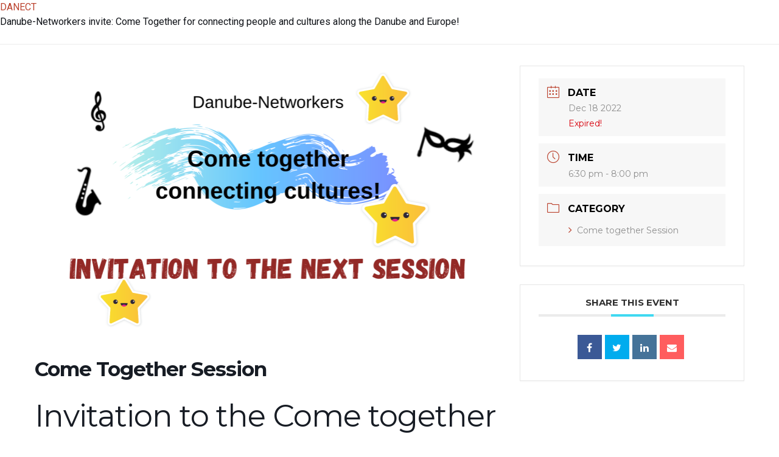

--- FILE ---
content_type: text/html; charset=UTF-8
request_url: https://danect.eu/events/come-together-session-35/
body_size: 9030
content:
<!DOCTYPE html>
<html lang="en-US">
<head>
<link rel="profile" href="https://gmpg.org/xfn/11" />
<meta http-equiv="Content-Type" content="text/html; charset=UTF-8" />

<title>Come Together Session &#8211; DANECT</title>

<link rel="stylesheet" href="https://danect.eu/wp-content/themes/arivum-diamond-theme/style.css" type="text/css" media="screen" />
<link rel="pingback" href="https://danect.eu/xmlrpc.php" />



<link rel='dns-prefetch' href='//danect.eu' />
<link rel='dns-prefetch' href='//cdn.jsdelivr.net' />
<link rel='dns-prefetch' href='//translate.google.com' />
<link rel='dns-prefetch' href='//fonts.googleapis.com' />
<link rel='dns-prefetch' href='//cdnjs.cloudflare.com' />
<link rel='dns-prefetch' href='//s.w.org' />
<link rel="alternate" type="application/rss+xml" title="DANECT &raquo; Feed" href="https://danect.eu/feed/" />
<link rel="alternate" type="application/rss+xml" title="DANECT &raquo; Comments Feed" href="https://danect.eu/comments/feed/" />
		<script type="text/javascript">
			window._wpemojiSettings = {"baseUrl":"https:\/\/s.w.org\/images\/core\/emoji\/13.0.0\/72x72\/","ext":".png","svgUrl":"https:\/\/s.w.org\/images\/core\/emoji\/13.0.0\/svg\/","svgExt":".svg","source":{"concatemoji":"https:\/\/danect.eu\/wp-includes\/js\/wp-emoji-release.min.js"}};
			!function(e,a,t){var n,r,o,i=a.createElement("canvas"),p=i.getContext&&i.getContext("2d");function s(e,t){var a=String.fromCharCode;p.clearRect(0,0,i.width,i.height),p.fillText(a.apply(this,e),0,0);e=i.toDataURL();return p.clearRect(0,0,i.width,i.height),p.fillText(a.apply(this,t),0,0),e===i.toDataURL()}function c(e){var t=a.createElement("script");t.src=e,t.defer=t.type="text/javascript",a.getElementsByTagName("head")[0].appendChild(t)}for(o=Array("flag","emoji"),t.supports={everything:!0,everythingExceptFlag:!0},r=0;r<o.length;r++)t.supports[o[r]]=function(e){if(!p||!p.fillText)return!1;switch(p.textBaseline="top",p.font="600 32px Arial",e){case"flag":return s([127987,65039,8205,9895,65039],[127987,65039,8203,9895,65039])?!1:!s([55356,56826,55356,56819],[55356,56826,8203,55356,56819])&&!s([55356,57332,56128,56423,56128,56418,56128,56421,56128,56430,56128,56423,56128,56447],[55356,57332,8203,56128,56423,8203,56128,56418,8203,56128,56421,8203,56128,56430,8203,56128,56423,8203,56128,56447]);case"emoji":return!s([55357,56424,8205,55356,57212],[55357,56424,8203,55356,57212])}return!1}(o[r]),t.supports.everything=t.supports.everything&&t.supports[o[r]],"flag"!==o[r]&&(t.supports.everythingExceptFlag=t.supports.everythingExceptFlag&&t.supports[o[r]]);t.supports.everythingExceptFlag=t.supports.everythingExceptFlag&&!t.supports.flag,t.DOMReady=!1,t.readyCallback=function(){t.DOMReady=!0},t.supports.everything||(n=function(){t.readyCallback()},a.addEventListener?(a.addEventListener("DOMContentLoaded",n,!1),e.addEventListener("load",n,!1)):(e.attachEvent("onload",n),a.attachEvent("onreadystatechange",function(){"complete"===a.readyState&&t.readyCallback()})),(n=t.source||{}).concatemoji?c(n.concatemoji):n.wpemoji&&n.twemoji&&(c(n.twemoji),c(n.wpemoji)))}(window,document,window._wpemojiSettings);
		</script>
		<style type="text/css">
img.wp-smiley,
img.emoji {
	display: inline !important;
	border: none !important;
	box-shadow: none !important;
	height: 1em !important;
	width: 1em !important;
	margin: 0 .07em !important;
	vertical-align: -0.1em !important;
	background: none !important;
	padding: 0 !important;
}
</style>
	<link rel='stylesheet' id='mec-select2-style-css'  href='https://danect.eu/wp-content/plugins/modern-events-calendar-lite/assets/packages/select2/select2.min.css' type='text/css' media='all' />
<link rel='stylesheet' id='mec-font-icons-css'  href='https://danect.eu/wp-content/plugins/modern-events-calendar-lite/assets/css/iconfonts.css' type='text/css' media='all' />
<link rel='stylesheet' id='mec-frontend-style-css'  href='https://danect.eu/wp-content/plugins/modern-events-calendar-lite/assets/css/frontend.min.css' type='text/css' media='all' />
<link rel='stylesheet' id='mec-tooltip-style-css'  href='https://danect.eu/wp-content/plugins/modern-events-calendar-lite/assets/packages/tooltip/tooltip.css' type='text/css' media='all' />
<link rel='stylesheet' id='mec-tooltip-shadow-style-css'  href='https://danect.eu/wp-content/plugins/modern-events-calendar-lite/assets/packages/tooltip/tooltipster-sideTip-shadow.min.css' type='text/css' media='all' />
<link rel='stylesheet' id='mec-featherlight-style-css'  href='https://danect.eu/wp-content/plugins/modern-events-calendar-lite/assets/packages/featherlight/featherlight.css' type='text/css' media='all' />
<link rel='stylesheet' id='mec-google-fonts-css'  href='//fonts.googleapis.com/css?family=Montserrat%3A400%2C700%7CRoboto%3A100%2C300%2C400%2C700' type='text/css' media='all' />
<link rel='stylesheet' id='mec-lity-style-css'  href='https://danect.eu/wp-content/plugins/modern-events-calendar-lite/assets/packages/lity/lity.min.css' type='text/css' media='all' />
<link rel='stylesheet' id='wp-block-library-css'  href='https://danect.eu/wp-includes/css/dist/block-library/style.min.css' type='text/css' media='all' />
<link rel='stylesheet' id='ariform-css'  href='https://danect.eu/wp-content/plugins/ariform/public/css/ariform-public.css' type='text/css' media='all' />
<link rel='stylesheet' id='arivum-translate-css'  href='https://danect.eu/wp-content/plugins/arivum-translate/public/css/arivum-translate-public.css' type='text/css' media='all' />
<link rel='stylesheet' id='fontAwesome-css'  href='https://cdnjs.cloudflare.com/ajax/libs/font-awesome/5.11.2/css/all.css' type='text/css' media='all' />
<link rel='stylesheet' id='wp-language-tabs-css'  href='https://danect.eu/wp-content/plugins/wp-language-tabs/public/css/wp-language-tabs-public.css' type='text/css' media='all' />
<link rel='stylesheet' id='flag-icon-css-css'  href='https://cdnjs.cloudflare.com/ajax/libs/flag-icon-css/3.4.3/css/flag-icon.min.css' type='text/css' media='all' />
<link rel='stylesheet' id='acf-global-css'  href='https://danect.eu/wp-content/themes/arivum-diamond-theme/app/acf/assets/css/acf-global.css' type='text/css' media='all' />
<link rel='stylesheet' id='acf-input-css'  href='https://danect.eu/wp-content/themes/arivum-diamond-theme/app/acf/assets/css/acf-input.css' type='text/css' media='all' />
<link rel='stylesheet' id='acf-pro-input-css'  href='https://danect.eu/wp-content/themes/arivum-diamond-theme/app/acf/pro/assets/css/acf-pro-input.css' type='text/css' media='all' />
<link rel='stylesheet' id='select2-css'  href='https://danect.eu/wp-content/themes/arivum-diamond-theme/app/acf/assets/inc/select2/4/select2.min.css' type='text/css' media='all' />
<link rel='stylesheet' id='acf-datepicker-css'  href='https://danect.eu/wp-content/themes/arivum-diamond-theme/app/acf/assets/inc/datepicker/jquery-ui.min.css' type='text/css' media='all' />
<link rel='stylesheet' id='acf-timepicker-css'  href='https://danect.eu/wp-content/themes/arivum-diamond-theme/app/acf/assets/inc/timepicker/jquery-ui-timepicker-addon.min.css' type='text/css' media='all' />
<link rel='stylesheet' id='wp-color-picker-css'  href='https://danect.eu/wp-admin/css/color-picker.min.css' type='text/css' media='all' />
<link rel='stylesheet' id='arivum-diamond-styles-css'  href='https://danect.eu/wp-content/themes/arivum-diamond-theme/static/css/styles.css' type='text/css' media='all' />
<link rel='stylesheet' id='arivum-diamond-styles-vue-css'  href='https://danect.eu/wp-content/themes/arivum-diamond-theme/static/css/scripts.css' type='text/css' media='all' />
<script type='text/javascript' src='https://danect.eu/wp-includes/js/jquery/jquery.js' id='jquery-core-js'></script>
<script type='text/javascript' src='https://danect.eu/wp-includes/js/jquery/ui/core.min.js' id='jquery-ui-core-js'></script>
<script type='text/javascript' src='https://danect.eu/wp-includes/js/jquery/ui/datepicker.min.js' id='jquery-ui-datepicker-js'></script>
<script type='text/javascript' id='jquery-ui-datepicker-js-after'>
jQuery(document).ready(function(jQuery){jQuery.datepicker.setDefaults({"closeText":"Close","currentText":"Today","monthNames":["January","February","March","April","May","June","July","August","September","October","November","December"],"monthNamesShort":["Jan","Feb","Mar","Apr","May","Jun","Jul","Aug","Sep","Oct","Nov","Dec"],"nextText":"Next","prevText":"Previous","dayNames":["Sunday","Monday","Tuesday","Wednesday","Thursday","Friday","Saturday"],"dayNamesShort":["Sun","Mon","Tue","Wed","Thu","Fri","Sat"],"dayNamesMin":["S","M","T","W","T","F","S"],"dateFormat":"MM d, yy","firstDay":1,"isRTL":false});});
</script>
<script type='text/javascript' src='https://danect.eu/wp-content/plugins/modern-events-calendar-lite/assets/js/jquery.typewatch.js' id='mec-typekit-script-js'></script>
<script type='text/javascript' src='https://danect.eu/wp-content/plugins/modern-events-calendar-lite/assets/packages/featherlight/featherlight.js' id='mec-featherlight-script-js'></script>
<script type='text/javascript' src='https://danect.eu/wp-content/plugins/modern-events-calendar-lite/assets/packages/select2/select2.full.min.js' id='mec-select2-script-js'></script>
<script type='text/javascript' id='mec-frontend-script-js-extra'>
/* <![CDATA[ */
var mecdata = {"day":"day","days":"days","hour":"hour","hours":"hours","minute":"minute","minutes":"minutes","second":"second","seconds":"seconds","elementor_edit_mode":"no","recapcha_key":"","ajax_url":"https:\/\/danect.eu\/wp-admin\/admin-ajax.php","fes_nonce":"c9a3ac0fc0","current_year":"2026","current_month":"01","datepicker_format":"yy-mm-dd"};
/* ]]> */
</script>
<script type='text/javascript' src='https://danect.eu/wp-content/plugins/modern-events-calendar-lite/assets/js/frontend.js' id='mec-frontend-script-js'></script>
<script type='text/javascript' src='https://danect.eu/wp-content/plugins/modern-events-calendar-lite/assets/packages/tooltip/tooltip.js' id='mec-tooltip-script-js'></script>
<script type='text/javascript' src='https://danect.eu/wp-content/plugins/modern-events-calendar-lite/assets/js/events.js' id='mec-events-script-js'></script>
<script type='text/javascript' src='https://danect.eu/wp-content/plugins/modern-events-calendar-lite/assets/packages/lity/lity.min.js' id='mec-lity-script-js'></script>
<script type='text/javascript' src='https://danect.eu/wp-content/plugins/modern-events-calendar-lite/assets/packages/colorbrightness/colorbrightness.min.js' id='mec-colorbrightness-script-js'></script>
<script type='text/javascript' src='https://danect.eu/wp-content/plugins/modern-events-calendar-lite/assets/packages/owl-carousel/owl.carousel.min.js' id='mec-owl-carousel-script-js'></script>
<script type='text/javascript' src='https://danect.eu/wp-content/plugins/ariform/public/js/ariform-public.js' id='ariform-js'></script>
<script type='text/javascript' src='https://cdn.jsdelivr.net/npm/js-cookie@2.2.1/src/js.cookie.min.js' id='cookies-js'></script>
<script type='text/javascript' src='https://danect.eu/wp-content/plugins/arivum-translate/public/js/arivum-translate-public.js' id='arivum-translate-js'></script>
<script type='text/javascript' src='//translate.google.com/translate_a/element.js?cb=googleTranslateElementInit' id='googleTranslateElementInit-js'></script>
<script type='text/javascript' src='https://danect.eu/wp-content/plugins/wp-language-tabs/public/js/wp-language-tabs-public.js' id='wp-language-tabs-js'></script>
<script type='text/javascript' src='https://danect.eu/wp-includes/js/jquery/ui/widget.min.js' id='jquery-ui-widget-js'></script>
<script type='text/javascript' src='https://danect.eu/wp-includes/js/jquery/ui/mouse.min.js' id='jquery-ui-mouse-js'></script>
<script type='text/javascript' src='https://danect.eu/wp-includes/js/jquery/ui/sortable.min.js' id='jquery-ui-sortable-js'></script>
<script type='text/javascript' src='https://danect.eu/wp-includes/js/jquery/ui/resizable.min.js' id='jquery-ui-resizable-js'></script>
<script type='text/javascript' src='https://danect.eu/wp-content/themes/arivum-diamond-theme/app/acf/assets/js/acf.min.js' id='acf-js'></script>
<script type='text/javascript' src='https://danect.eu/wp-content/themes/arivum-diamond-theme/app/acf/assets/js/acf-input.min.js' id='acf-input-js'></script>
<script type='text/javascript' src='https://danect.eu/wp-content/themes/arivum-diamond-theme/app/acf/pro/assets/js/acf-pro-input.min.js' id='acf-pro-input-js'></script>
<script type='text/javascript' src='https://danect.eu/wp-content/themes/arivum-diamond-theme/app/acf/assets/inc/select2/4/select2.full.min.js' id='select2-js'></script>
<script type='text/javascript' src='https://danect.eu/wp-content/themes/arivum-diamond-theme/app/acf/assets/inc/timepicker/jquery-ui-timepicker-addon.min.js' id='acf-timepicker-js'></script>
<link rel="https://api.w.org/" href="https://danect.eu/wp-json/" /><link rel="alternate" type="application/json" href="https://danect.eu/wp-json/wp/v2/mec-events/2354" /><link rel="EditURI" type="application/rsd+xml" title="RSD" href="https://danect.eu/xmlrpc.php?rsd" />
<link rel="wlwmanifest" type="application/wlwmanifest+xml" href="https://danect.eu/wp-includes/wlwmanifest.xml" /> 
<link rel='prev' title='Come Together Session' href='https://danect.eu/events/come-together-session-18/' />
<link rel='next' title='Lecture: 10x10x10cm &#8211; Stumbling blocks in Ulm' href='https://danect.eu/events/lecture-10x10x10cm-stumbling-blocks-in-ulm/' />
<link rel="canonical" href="https://danect.eu/events/come-together-session-35/" />
<link rel='shortlink' href='https://danect.eu/?p=2354' />
<link rel="alternate" type="application/json+oembed" href="https://danect.eu/wp-json/oembed/1.0/embed?url=https%3A%2F%2Fdanect.eu%2Fevents%2Fcome-together-session-35%2F" />
<link rel="alternate" type="text/xml+oembed" href="https://danect.eu/wp-json/oembed/1.0/embed?url=https%3A%2F%2Fdanect.eu%2Fevents%2Fcome-together-session-35%2F&#038;format=xml" />
</head>
<body class="mec-events-template-default single single-mec-events postid-2354">
<div id="page">

<div id="header" role="banner">
	<div id="headerimg">
		<h1><a href="https://danect.eu/">DANECT</a></h1>
		<div class="description">Danube-Networkers invite: Come Together for connecting people and cultures along the Danube and Europe!</div>
	</div>
</div>
<hr />

    <section id="main-content" class="mec-container">

        
        
            <div class="mec-wrap  clearfix " id="mec_skin_3248">
        <article class="row mec-single-event">

        <!-- start breadcrumbs -->
                <!-- end breadcrumbs -->

        <div class="col-md-8">
            <div class="mec-events-event-image"><img width="1920" height="1080" src="https://danect.eu/wp-content/uploads/2021/11/Come-together-connecting-cultures-Invitation.png" class="attachment-full size-full wp-post-image" alt="" loading="lazy" data-mec-postid="2354" srcset="https://danect.eu/wp-content/uploads/2021/11/Come-together-connecting-cultures-Invitation.png 1920w, https://danect.eu/wp-content/uploads/2021/11/Come-together-connecting-cultures-Invitation-300x169.png 300w, https://danect.eu/wp-content/uploads/2021/11/Come-together-connecting-cultures-Invitation-1024x576.png 1024w, https://danect.eu/wp-content/uploads/2021/11/Come-together-connecting-cultures-Invitation-768x432.png 768w, https://danect.eu/wp-content/uploads/2021/11/Come-together-connecting-cultures-Invitation-1536x864.png 1536w" sizes="(max-width: 1920px) 100vw, 1920px" /></div>
            <div class="mec-event-content">
                                <h1 class="mec-single-title">Come Together Session</h1>
                <div class="mec-single-event-description mec-events-content"><h1>Invitation to the Come together session!</h1>
<p>&nbsp;</p>
<p>Every second Sunday the Danube networkers invite people from the Danube countries and all over Europe to an online session COME TOGETHER! Connecting people in times of Corona by Culture. A colourful programme is organised via the video conference system ZOOM. There is something for everyone – music presentations, singing, dance, presentations about traditions from different countries (e.g. traditional festivals, cultural customs, etc.) or even breath-relaxation exercises. These are not contributions from professionals out of the box, but according to the motto “from friends for friends!” members of the transnational network and guests design the programme themselves.</p>
<p><a href="https://danect.eu/wp-content/uploads/2022/09/0_Come-together-Program-2022-12-18-last.pdf">0_Come together Program 2022-12-18-last</a></p>
<p><strong>How can one participate?</strong></p>
<p>Below you will find the link, you can simply log in via this link. You can also subscribe to the newsletter, which we will send you regularly. You will find all access data in the newsletter as well.</p>
<p>&nbsp;</p>
<p><strong>What do you need to participate?</strong></p>
<p>A computer, internet, a microphone and a camera.</p>
<p>&nbsp;</p>
<p><strong>How can you take part?</strong></p>
<p>You are welcome to actively contribute to our session! We are looking forward to any participation in our programme (please consult our team).</p>
<p>&nbsp;</p>
<p>&nbsp;</p>
<p>&nbsp;</p>
<p>&nbsp;</p>
<p><strong>Access data:</strong></p>
<p>&nbsp;</p>
<p>https://us02web.zoom.us/j/89471049675?pwd=Sm14VzhzSFE5Vm13OHNvSHB5U3hkQT09</p>
<p>Meeting-ID: 894 7104 9675</p>
<p>Kenncode: 292025</p>
<p>&nbsp;</p>
<p>Find your local number: https://us02web.zoom.us/u/kyR7Pal8c</p>
<p>&nbsp;</p>
<p>&nbsp;</p>
<p>—————————————-</p>
<p>&nbsp;</p>
<p>If you would like to test you Zoom-connection, camera or microphone please join the test session at 18.00, (German time)</p>
<p>&nbsp;</p>
<p><strong>Test Session</strong></p>
<p><strong>Join Zoom-Meeting</strong></p>
<p><a href="https://us02web.zoom.us/j/85444473987?pwd=K0E1MEZnK2Z3ZkE5RFo2QWJFZkJ6Zz09">https://us02web.zoom.us/j/85444473987?pwd=K0E1MEZnK2Z3ZkE5RFo2QWJFZkJ6Zz09</a></p>
</div>
            </div>

            
            <!-- Custom Data Fields -->
            
            <div class="mec-event-info-mobile"></div>

            <!-- Export Module -->
            <div class="mec-event-export-module mec-frontbox">
     <div class="mec-event-exporting">
        <div class="mec-export-details">
            <ul>
                <li><a class="mec-events-gcal mec-events-button mec-color mec-bg-color-hover mec-border-color" href="https://www.google.com/calendar/event?action=TEMPLATE&text=Come+Together+Session&dates=20221218T183000Z/20221218T200000Z&details=Invitation+to+the+Come+together+session%21%0D%0A%26nbsp%3B%0D%0A%0D%0AEvery+second+Sunday+the+Danube+networkers+invite+people+from+the+Danube+countries+and+all+over+Europe+to+an+online+session+COME+TOGETHER%21+Connecting+people+in+times+of+Corona+by+Culture.+A+colourful+programme+is+organised+via+the+video+conference+system+ZOOM.+There+is+something+for+everyone+%E2%80%93+music+presentations%2C+singing%2C+dance%2C+presentations+about+traditions+from+different+countries+%28e.g.+traditional+festivals%2C+cultural+customs%2C+etc.%29+or+even+breath-relaxation+exercises.+These+are+not+contributions+from+professionals+out+of+the+box%2C+but+according+to+the+motto+%E2%80%9Cfrom+friends+for+friends%21%E2%80%9D+members+of+the+transnational+network+and+guests+design+the+programme+themselves.%0D%0A%0D%0A0_Come+together+Program+2022-12-18-last%0D%0A%0D%0AHow+can+one+participate%3F%0D%0A%0D%0ABelow+you+will+find+the+link%2C+you+can+simply+log+in+via+this+link.+You+can+also+subscribe+to+the+newsletter%2C+which+we+will+send+you+regularly.+You+will+find+all+access+data+in+the+newsletter+as+well.%0D%0A%0D%0A%26nbsp%3B%0D%0A%0D%0AWhat+do+you+need+to+participate%3F%0D%0A%0D%0AA+computer%2C+internet%2C+a+microphone+and+a+camera.%0D%0A%0D%0A%26nbsp%3B%0D%0A%0D%0AHow+can+you+take+part%3F%0D%0A%0D%0AYou+are+welcome+to+actively+contribute+to+our+session%21+We+are+looking+forward+to+any+participation+in+our+programme+%28please+consult+our+team%29.%0D%0A%0D%0A%26nbsp%3B%0D%0A%0D%0A%26nbsp%3B%0D%0A%0D%0A%26nbsp%3B%0D%0A%0D%0A%26nbsp%3B%0D%0A%0D%0AAccess+data%3A%0D%0A%0D%0A%26nbsp%3B%0D%0A%0D%0Ahttps%3A%2F%2Fus02web.zoom.us%2Fj%2F89471049675%3Fpwd%3DSm14VzhzSFE5Vm13OHNvSHB5U3hkQT09%0D%0A%0D%0AMeeting-ID%3A+894+7104+9675%0D%0A%0D%0AKenncode%3A+292025%0D%0A%0D%0A%26nbsp%3B%0D%0A%0D%0AFind+your+local+number%3A+https%3A%2F%2Fus02web.zoom.us%2Fu%2FkyR7Pal8c%0D%0A%0D%0A%26nbsp%3B%0D%0A%0D%0A%26nbsp%3B%0D%0A%0D%0A%E2%80%94%E2%80%94%E2%80%94%E2%80%94%E2%80%94%E2%80%94%E2%80%94%E2%80%94%E2%80%94%E2%80%94%E2%80%94%E2%80%94%E2%80%94-%0D%0A%0D%0A%26nbsp%3B%0D%0A%0D%0AIf+you+would+like+to+test+you+Zoom-connection%2C+camera+or+microphone+please+join+the+test+session+at+18.00%2C+%28German+time%29%0D%0A%0D%0A%26nbsp%3B%0D%0A%0D%0ATest+Session%0D%0A%0D%0AJoin+Zoom-Meeting%0D%0A%0D%0Ahttps%3A%2F%2Fus02web.zoom.us%2Fj%2F85444473987%3Fpwd%3DK0E1MEZnK2Z3ZkE5RFo2QWJFZkJ6Zz09" target="_blank">+ Add to Google Calendar</a></li>                <li><a class="mec-events-gcal mec-events-button mec-color mec-bg-color-hover mec-border-color" href="https://danect.eu/?method=ical&id=2354">+ iCal export</a></li>            </ul>
        </div>
    </div>
</div>
            <!-- Countdown module -->
            
            <!-- Hourly Schedule -->
            
            <!-- Booking Module -->
            
            <!-- Tags -->
            <div class="mec-events-meta-group mec-events-meta-group-tags">
                            </div>

        </div>

                <div class="col-md-4">

            <div class="mec-event-info-desktop mec-event-meta mec-color-before mec-frontbox">
                                        <div class="mec-single-event-date">
                            <i class="mec-sl-calendar"></i>
                            <h3 class="mec-date">Date</h3>

                                                        <dd><abbr class="mec-events-abbr"><span class="mec-start-date-label" itemprop="startDate">Dec 18 2022</span></abbr></dd>
                            
                            <dd><span class="mec-holding-status mec-holding-status-expired">Expired!</span></dd>                        </div>

                                                    <div class="mec-single-event-time">
                                <i class="mec-sl-clock " style=""></i>
                                <h3 class="mec-time">Time</h3>
                                <i class="mec-time-comment"></i>
                                
                                                                <dd><abbr class="mec-events-abbr">6:30 pm - 8:00 pm</abbr></dd>
                                                            </div>
                        
                <!-- Local Time Module -->
                
                
                                
                                
                

                
                                        <div class="mec-single-event-category">
                            <i class="mec-sl-folder"></i>
                            <dt>Category</dt>
                            <dd class="mec-events-event-categories">
                                <a href="https://danect.eu/mec-category/come-together-session/" class="mec-color-hover" rel="tag"><i class="mec-fa-angle-right"></i>Come together Session</a></dd>                        </div>
                                                        
                <!-- Register Booking Button -->
                                
            </div>

            <!-- Speakers Module -->
            
            <!-- Attendees List Module -->
                        
            <!-- Next Previous Module -->
                        
            <!-- Links Module -->
            <div class="mec-event-social mec-frontbox">
     <h3 class="mec-social-single mec-frontbox-title">Share this event</h3>
     <div class="mec-event-sharing">
        <div class="mec-links-details">
            <ul>
                <li class="mec-event-social-icon"><a class="facebook" href="https://www.facebook.com/sharer/sharer.php?u=https%3A%2F%2Fdanect.eu%2Fevents%2Fcome-together-session-35%2F" onclick="javascript:window.open(this.href, '', 'menubar=no,toolbar=no,resizable=yes,scrollbars=yes,height=500,width=600'); return false;" title="Share on Facebook"><i class="mec-fa-facebook"></i></a></li><li class="mec-event-social-icon"><a class="twitter" href="https://twitter.com/share?url=https%3A%2F%2Fdanect.eu%2Fevents%2Fcome-together-session-35%2F" onclick="javascript:window.open(this.href, '', 'menubar=no,toolbar=no,resizable=yes,scrollbars=yes,height=600,width=500'); return false;" target="_blank" title="Tweet"><i class="mec-fa-twitter"></i></a></li><li class="mec-event-social-icon"><a class="linkedin" href="https://www.linkedin.com/shareArticle?mini=true&url=https%3A%2F%2Fdanect.eu%2Fevents%2Fcome-together-session-35%2F" onclick="javascript:window.open(this.href, '', 'menubar=no,toolbar=no,resizable=yes,scrollbars=yes,height=600,width=500'); return false;" target="_blank" title="Linkedin"><i class="mec-fa-linkedin"></i></a></li><li class="mec-event-social-icon"><a class="email" href="mailto:?subject=Come Together Session&body=https%3A%2F%2Fdanect.eu%2Fevents%2Fcome-together-session-35%2F" title="Email"><i class="mec-fa-envelope"></i></a></li>            </ul>
        </div>
    </div>
</div>
            <!-- Weather Module -->
                        
            <!-- Google Maps Module -->
            <div class="mec-events-meta-group mec-events-meta-group-gmap">
                            </div>

            <!-- QRCode Module -->
            
            <!-- Widgets -->
            
        </div>
            </article>
    </div>
<script>
// Fix modal speaker in some themes
jQuery( ".mec-speaker-avatar a" ).click(function(e)
{
    e.preventDefault();
    var id =  jQuery(this).attr('href');
    lity(id);
});

// Fix modal booking in some themes
jQuery(window).on('load', function() {
    jQuery( ".mec-booking-button.mec-booking-data-lity" ).click(function(e)
    {
        e.preventDefault();
        var book_id =  jQuery(this).attr('href');
        lity(book_id);
    });
});
</script>
                
<!-- You can start editing here. -->


			<!-- If comments are closed. -->
		<p class="nocomments">Comments are closed.</p>

	
    </section>

    

<hr />
<div id="footer" role="contentinfo">
<!-- If you'd like to support WordPress, having the "powered by" link somewhere on your blog is the best way; it's our only promotion or advertising. -->
	<p>
		DANECT is proudly powered by <a href="https://wordpress.org/">WordPress</a>	</p>
</div>
</div>

<!-- Gorgeous design by Michael Heilemann - http://binarybonsai.com/ -->

		<script type='text/javascript' src='https://danect.eu/wp-includes/js/comment-reply.min.js' id='comment-reply-js'></script>
<script type='text/javascript' src='https://danect.eu/wp-includes/js/jquery/ui/draggable.min.js' id='jquery-ui-draggable-js'></script>
<script type='text/javascript' src='https://danect.eu/wp-includes/js/jquery/ui/slider.min.js' id='jquery-ui-slider-js'></script>
<script type='text/javascript' src='https://danect.eu/wp-includes/js/jquery/jquery.ui.touch-punch.js' id='jquery-touch-punch-js'></script>
<script type='text/javascript' src='https://danect.eu/wp-admin/js/iris.min.js' id='iris-js'></script>
<script type='text/javascript' src='https://danect.eu/wp-includes/js/dist/vendor/wp-polyfill.min.js' id='wp-polyfill-js'></script>
<script type='text/javascript' id='wp-polyfill-js-after'>
( 'fetch' in window ) || document.write( '<script src="https://danect.eu/wp-includes/js/dist/vendor/wp-polyfill-fetch.min.js"></scr' + 'ipt>' );( document.contains ) || document.write( '<script src="https://danect.eu/wp-includes/js/dist/vendor/wp-polyfill-node-contains.min.js"></scr' + 'ipt>' );( window.DOMRect ) || document.write( '<script src="https://danect.eu/wp-includes/js/dist/vendor/wp-polyfill-dom-rect.min.js"></scr' + 'ipt>' );( window.URL && window.URL.prototype && window.URLSearchParams ) || document.write( '<script src="https://danect.eu/wp-includes/js/dist/vendor/wp-polyfill-url.min.js"></scr' + 'ipt>' );( window.FormData && window.FormData.prototype.keys ) || document.write( '<script src="https://danect.eu/wp-includes/js/dist/vendor/wp-polyfill-formdata.min.js"></scr' + 'ipt>' );( Element.prototype.matches && Element.prototype.closest ) || document.write( '<script src="https://danect.eu/wp-includes/js/dist/vendor/wp-polyfill-element-closest.min.js"></scr' + 'ipt>' );
</script>
<script type='text/javascript' src='https://danect.eu/wp-includes/js/dist/i18n.min.js' id='wp-i18n-js'></script>
<script type='text/javascript' id='wp-color-picker-js-translations'>
( function( domain, translations ) {
	var localeData = translations.locale_data[ domain ] || translations.locale_data.messages;
	localeData[""].domain = domain;
	wp.i18n.setLocaleData( localeData, domain );
} )( "default", { "locale_data": { "messages": { "": {} } } } );
</script>
<script type='text/javascript' src='https://danect.eu/wp-admin/js/color-picker.min.js' id='wp-color-picker-js'></script>
<script type='text/javascript' src='https://danect.eu/wp-content/themes/arivum-diamond-theme/static/js/vendor.js' id='arivum-diamond-vendor-js'></script>
<script type='text/javascript' src='https://danect.eu/wp-content/themes/arivum-diamond-theme/static/js/scripts.js' id='arivum-diamond-scripts-js'></script>
<script type='text/javascript' src='https://danect.eu/wp-includes/js/wp-embed.min.js' id='wp-embed-js'></script>
<script>
acf.data = {"select2L10n":{"matches_1":"One result is available, press enter to select it.","matches_n":"%d results are available, use up and down arrow keys to navigate.","matches_0":"No matches found","input_too_short_1":"Please enter 1 or more characters","input_too_short_n":"Please enter %d or more characters","input_too_long_1":"Please delete 1 character","input_too_long_n":"Please delete %d characters","selection_too_long_1":"You can only select 1 item","selection_too_long_n":"You can only select %d items","load_more":"Loading more results&hellip;","searching":"Searching&hellip;","load_fail":"Loading failed"},"google_map_api":"https:\/\/maps.googleapis.com\/maps\/api\/js?libraries=places&ver=3&callback&language=en_US","datePickerL10n":{"closeText":"Done","currentText":"Today","nextText":"Next","prevText":"Prev","weekHeader":"Wk","monthNames":["January","February","March","April","May","June","July","August","September","October","November","December"],"monthNamesShort":["Jan","Feb","Mar","Apr","May","Jun","Jul","Aug","Sep","Oct","Nov","Dec"],"dayNames":["Sunday","Monday","Tuesday","Wednesday","Thursday","Friday","Saturday"],"dayNamesMin":["S","M","T","W","T","F","S"],"dayNamesShort":["Sun","Mon","Tue","Wed","Thu","Fri","Sat"]},"dateTimePickerL10n":{"timeOnlyTitle":"Choose Time","timeText":"Time","hourText":"Hour","minuteText":"Minute","secondText":"Second","millisecText":"Millisecond","microsecText":"Microsecond","timezoneText":"Time Zone","currentText":"Now","closeText":"Done","selectText":"Select","amNames":["AM","A"],"pmNames":["PM","P"]},"mimeTypeIcon":"https:\/\/danect.eu\/wp-includes\/images\/media\/default.png","mimeTypes":{"jpg|jpeg|jpe":"image\/jpeg","gif":"image\/gif","png":"image\/png","bmp":"image\/bmp","tiff|tif":"image\/tiff","ico":"image\/x-icon","heic":"image\/heic","asf|asx":"video\/x-ms-asf","wmv":"video\/x-ms-wmv","wmx":"video\/x-ms-wmx","wm":"video\/x-ms-wm","avi":"video\/avi","divx":"video\/divx","flv":"video\/x-flv","mov|qt":"video\/quicktime","mpeg|mpg|mpe":"video\/mpeg","mp4|m4v":"video\/mp4","ogv":"video\/ogg","webm":"video\/webm","mkv":"video\/x-matroska","3gp|3gpp":"video\/3gpp","3g2|3gp2":"video\/3gpp2","txt|asc|c|cc|h|srt":"text\/plain","csv":"text\/csv","tsv":"text\/tab-separated-values","ics":"text\/calendar","rtx":"text\/richtext","css":"text\/css","vtt":"text\/vtt","dfxp":"application\/ttaf+xml","mp3|m4a|m4b":"audio\/mpeg","aac":"audio\/aac","ra|ram":"audio\/x-realaudio","wav":"audio\/wav","ogg|oga":"audio\/ogg","flac":"audio\/flac","mid|midi":"audio\/midi","wma":"audio\/x-ms-wma","wax":"audio\/x-ms-wax","mka":"audio\/x-matroska","rtf":"application\/rtf","pdf":"application\/pdf","class":"application\/java","tar":"application\/x-tar","zip":"application\/zip","gz|gzip":"application\/x-gzip","rar":"application\/rar","7z":"application\/x-7z-compressed","psd":"application\/octet-stream","xcf":"application\/octet-stream","doc":"application\/msword","pot|pps|ppt":"application\/vnd.ms-powerpoint","wri":"application\/vnd.ms-write","xla|xls|xlt|xlw":"application\/vnd.ms-excel","mdb":"application\/vnd.ms-access","mpp":"application\/vnd.ms-project","docx":"application\/vnd.openxmlformats-officedocument.wordprocessingml.document","docm":"application\/vnd.ms-word.document.macroEnabled.12","dotx":"application\/vnd.openxmlformats-officedocument.wordprocessingml.template","dotm":"application\/vnd.ms-word.template.macroEnabled.12","xlsx":"application\/vnd.openxmlformats-officedocument.spreadsheetml.sheet","xlsm":"application\/vnd.ms-excel.sheet.macroEnabled.12","xlsb":"application\/vnd.ms-excel.sheet.binary.macroEnabled.12","xltx":"application\/vnd.openxmlformats-officedocument.spreadsheetml.template","xltm":"application\/vnd.ms-excel.template.macroEnabled.12","xlam":"application\/vnd.ms-excel.addin.macroEnabled.12","pptx":"application\/vnd.openxmlformats-officedocument.presentationml.presentation","pptm":"application\/vnd.ms-powerpoint.presentation.macroEnabled.12","ppsx":"application\/vnd.openxmlformats-officedocument.presentationml.slideshow","ppsm":"application\/vnd.ms-powerpoint.slideshow.macroEnabled.12","potx":"application\/vnd.openxmlformats-officedocument.presentationml.template","potm":"application\/vnd.ms-powerpoint.template.macroEnabled.12","ppam":"application\/vnd.ms-powerpoint.addin.macroEnabled.12","sldx":"application\/vnd.openxmlformats-officedocument.presentationml.slide","sldm":"application\/vnd.ms-powerpoint.slide.macroEnabled.12","onetoc|onetoc2|onetmp|onepkg":"application\/onenote","oxps":"application\/oxps","xps":"application\/vnd.ms-xpsdocument","odt":"application\/vnd.oasis.opendocument.text","odp":"application\/vnd.oasis.opendocument.presentation","ods":"application\/vnd.oasis.opendocument.spreadsheet","odg":"application\/vnd.oasis.opendocument.graphics","odc":"application\/vnd.oasis.opendocument.chart","odb":"application\/vnd.oasis.opendocument.database","odf":"application\/vnd.oasis.opendocument.formula","wp|wpd":"application\/wordperfect","key":"application\/vnd.apple.keynote","numbers":"application\/vnd.apple.numbers","pages":"application\/vnd.apple.pages"},"admin_url":"https:\/\/danect.eu\/wp-admin\/","ajaxurl":"https:\/\/danect.eu\/wp-admin\/admin-ajax.php","nonce":"36e4735e18","acf_version":"5.9.1","wp_version":"5.5.17","browser":"chrome","locale":"en_US","rtl":false,"screen":null,"post_id":null,"validation":null,"editor":"classic"};
</script>
    <script type="text/javascript">
    (function($) {
      
        acf.add_filter('color_picker_args', function( args, $field ){
           
            args.palettes = ["#28429f","#28429f","#ced6f3","#333333","#915165","#1d2f72","#922d50","#218380","#ffcf9c","#101318","#ffffff",];            return args;      
        });
    })(jQuery);  
    </script>
<script>
acf.doAction( 'prepare' );
</script>
</body>
</html>


--- FILE ---
content_type: text/css; charset=utf-8
request_url: https://danect.eu/wp-content/themes/arivum-diamond-theme/style.css
body_size: 12
content:
/*
Theme Name: Arivum Diamond
Theme URI: https://gitlab.com/arivum/arivum-diamond-theme
Author: Arivum
Author URI: https://arivum.de
Description: Clear and customizable WordPress Theme.
Version: v0.0.0
License: MIT
License URI: https://opensource.org/licenses/mit-license.php
*/


--- FILE ---
content_type: text/css; charset=utf-8
request_url: https://danect.eu/wp-content/plugins/arivum-translate/public/css/arivum-translate-public.css
body_size: 1058
content:
/**
 * All of the CSS for your public-facing functionality should be
 * included in this file.
 */
.goog-te-banner-frame {
  height: 0 !important;
  border: none !important;
  overflow: hidden !important;
}
#goog-gt-tt {
  display: none !important;
}

.goog-text-highlight {
  background-color: inherit !important;
  box-shadow: none !important;
}

.arivum-translate-tooltip > li.arivum-translate-languages {
  position: absolute;
  width: auto;
  background-color: #333;
  z-index: 100;
  min-width: 100%;
  max-height: 0rem;
  padding: 0 !important;
  overflow-y: scroll;
  transition: max-height 0.2s ease-in-out 0s;
  margin: 0.5rem 0 0 0 !important;
  border: none !important;
}

.arivum-translate-container {
  display: inline-block;
  width: 100%;
  position: relative;
  z-index: 100 !important;
}

.arivum-translate-tooltip:hover > li.arivum-translate-languages {
  max-height: 15rem;
}

.arivum-translate-tooltip > li.arivum-translate-label:after {
  content: "";
  position: absolute;
  bottom: -0.6rem;
  left: calc(50% - 0.6rem);
  width: 0 !important;
  height: 0 !important;
  z-index: 10000;
  visibility: hidden;
  align-items: center;
  border-bottom: 0.6rem solid #333;
  border-top: 0.6rem solid transparent;
  border-left: 0.6rem solid transparent;
  border-right: 0.6rem solid transparent;
  transition: all 0s ease-out 0.2s;
}
.arivum-translate-tooltip:hover > li.arivum-translate-label:after {
  visibility: visible;
  transition: none;
}

.arivum-translate-tooltip .fa-language {
  margin-right: 0.8rem;
}

.arivum-translate-tooltip .fa-language:last-child {
  margin-right: 0 !important;
}

.arivum-translate-tooltip .arivum-translate-lang-select {
  list-style: none;
  padding: 0 !important;
  margin: 0 !important;
  cursor: pointer;
  padding: 0.5rem 1rem !important;
  transition: all 0.1s ease-in-out 0s;
}

.arivum-translate-tooltip .arivum-translate-languages > ul {
  padding: 0 !important;
  margin: 0 !important;
}

.arivum-translate-tooltip li.arivum-translate-label {
  list-style: none;
  cursor: pointer;
  padding: 0.5rem 1rem !important;
  border: 1px solid #555 !important;
  position: relative;
  display: flex;
  justify-content: center;
  align-items: center;
  margin: 0 !important;
}

.arivum-translate-tooltip .arivum-translate-lang-select > div {
  display: flex;
  align-items: center;
}

.arivum-translate-tooltip .arivum-translate-lang-select img {
  height: 2.5rem;
  width: 2.5rem;
  padding: 0;
  padding-right: 1rem;
}

.arivum-translate-tooltip i.fas, .arivum-translate-label i.fas {
  height: 2.5rem;
  width: 2.5rem;
  display: flex;
  justify-content: center;
  align-items: center;
}

.arivum-translate-tooltip #arivum-translate-lang-reset .fas {
    display: flex;
    justify-content: center;
    align-items: center;
    width: 2.5rem;
    height: 2.5rem;
    margin-right: 1rem;
}

font {
  margin: 0;
  padding: 0;
}

ul.arivum-translate-tooltip {
  background-color: #333;
  color: white;
  margin: 0 !important;
  position: relative;
  padding: 0;
}

.arivum-translate-tooltip
  .arivum-translate-lang-select.arivum-translate-active {
  background-color: #999;
  color: #333;
}

.arivum-translate-tooltip .arivum-translate-lang-select:hover {
  background-color: #666;
  color: #333;
}

/*Dropdown*/

ul.arivum-translate-dropdown {
  padding: 0 !important;
  margin: 0 !important;
}

.arivum-translate-dropdown li {
  margin: 0 !important;
  padding: 0 !important;
}

.arivum-translate-dropdown li.arivum-translate-label {
  border: 1px solid #ddd;
  border-radius: 5px;
  background-color: white;
  display: flex;
  align-items: center;
  padding: 0.5rem 1rem !important;
}

.arivum-translate-dropdown li.arivum-translate-languages {
  background-color: white !important;
  position: relative !important;
  width: 100% !important;
  max-height: 0rem;
  position: absolute !important;
  overflow-y: hidden;
  transition: max-height 0.1s linear 0s;
}

.arivum-translate-dropdown .arivum-translate-languages ul {
  margin: 0 !important;
  padding: 0 !important;
}

.arivum-translate-dropdown .arivum-translate-lang-select {
  padding: 0.5rem 1rem !important;
}

.arivum-translate-dropdown .arivum-translate-lang-select div,
.arivum-translate-dropdown .arivum-translate-label div {
  display: flex;
  align-items: center;
  width: 100%;
}

.arivum-translate-dropdown .arivum-translate-lang-select img,
.arivum-translate-dropdown .arivum-translate-label img {
  height: 2.5rem !important;
  width: 2.5 !important;
  margin-right: 1rem;
}
.arivum-translate-dropdown #arivum-translate-lang-reset .fas {
    display: flex;
    justify-content: center;
    align-items: center;
    width: 2.5rem;
    height: 2.5rem;
    margin-right: 1rem;
}

.arivum-translate-dropdown .arivum-translate-lang-select:hover {
  background-color: #eee;
}

#arivum-translate-state-handler {
  display: none;
}

#arivum-translate-state-handler:checked
  + .arivum-translate-state
  > .arivum-translate-dropdown
  > li.arivum-translate-languages {
  max-height: 15rem !important;
  overflow-y: scroll;
  background-color: red;
}
.arivum-translate-dropdown li.arivum-translate-label i.fa-angle-down {
  right: 1rem !important;
  position: absolute;
  color: #ddd;
}

.arivum-translate-menu .arivum-translate-lang-select {
    display: inline-block !important;
    margin: 0 !important;
    list-style: none !important;
    transition: all .3s ease-in-out 0s;
    border: none !important;
}

.arivum-translate-menu .arivum-translate-lang-select img {
  height: 2rem !important;
  width: 2rem !important;
  margin-right: 1rem !important;
}

.arivum-translate-menu #arivum-translate-lang-reset .fas {
    display: flex;
    justify-content: center;
    align-items: center;
    width: 2rem;
    height: 2rem;
    margin-right: 0rem !important;
}

.arivum-translate-menu .arivum-translate-lang-select img:last-child {
    height: 3rem !important;
    width: 3rem !important;
    margin-right: 0 !important;
  }


  .arivum-translate-menu #arivum-translate-lang-reset .fas:last-child {
    display: flex;
    justify-content: center;
    align-items: center;
    width: 3rem;
    height: 3rem;
    margin-right: 1rem;
}

.arivum-translate-menu {
  background-color: rgba(255,255,255,.3);
  margin: 0 !important;
  border: none !important;
  display: flex;
  align-items: center;
}

.arivum-translate-menu .arivum-translate-lang-select div {
  display: flex !important;
  align-items: center !important;
  padding: 0.5rem 1rem !important;
  cursor: pointer;
  margin: 0 !important;
}

.arivum-translate-menu .arivum-translate-lang-select:hover {
  background-color: rgba(180, 180, 180, 0.2);
}


--- FILE ---
content_type: text/css; charset=utf-8
request_url: https://danect.eu/wp-content/plugins/wp-language-tabs/public/css/wp-language-tabs-public.css
body_size: 648
content:
/**
 * All of the CSS for your public-facing functionality should be
 * included in this file.
 */
.lt-content-wrapper > div {
    display: none;
}
.lt-content-wrapper .lt-is-active {
    display: block;
}

.lt-heading {
    display: none;
}

.lt-heading.lt-is-active {
    display: block;
}

 .lt-tabs {
	align-items: stretch;
	display: flex;
	justify-content: space-between;
	overflow: hidden;
	overflow-x: auto;
	white-space: nowrap;
	margin-bottom: 1.5rem;
 }

.lt-tabs a {
    align-items: center;
    text-decoration: none !important;
	border-bottom-color: #f5f5f5;
	border-bottom-style: solid;
	border-bottom-width: 2px;
	color: #4a4a4a;
	display: flex;
    justify-content: center;
    cursor: pointer;
	margin-bottom: -2px;
	padding: 0.5em 1em;
	vertical-align: top;
}

.lt-tabs a:hover {
	border-bottom-color: #dbdbdb;
	color: #333;
}

.lt-tabs a .flag-icon {
    margin-right: 5px;
}

.lt-tabs li {
	display: block;
}

.lt-tabs li.lt-is-active a {
	border-bottom-color: #3273dc;
	color: #3273dc;
}

.lt-tabs ul {
    align-items: center;
    padding: 0px;
	border-bottom-color: #f5f5f5;
	border-bottom-style: solid;
	border-bottom-width: 2px;
	margin-left: 0 !important;
	margin-right: 0 !important;
	display: flex;
	flex-grow: 1;
	flex-shrink: 0;
	justify-content: flex-start;
}

.lt-tabs ul.is-left {
	padding-right: 0.75em;
}

.lt-tabs ul.is-center {
	flex: none;
	justify-content: center;
	padding-left: 0.75em;
	padding-right: 0.75em;
}

.lt-tabs ul.is-right {
	justify-content: flex-end;
	padding-left: 0.75em;
}

.lt-tabs .icon:first-child {
	margin-right: 0.5em;
}

.lt-tabs .icon:last-child {
	margin-left: 0.5em;
}

.lt-tabs.is-centered ul {
	justify-content: center;
}

.lt-tabs.is-right ul {
	justify-content: flex-end;
}

.lt-tabs.is-boxed a {
	border: 2px solid transparent;
	border-radius: 10 10 0 0;
}

.lt-tabs.is-boxed a:hover {
	background-color: #eee;
	border-bottom-color: #999;
}

.lt-tabs.is-boxed li.lt-is-active a {
	background-color: #fff;
	border-color: #999;
	border-bottom-color: transparent !important;
}

.lt-tabs.is-fullwidth li {
	flex-grow: 1;
	flex-shrink: 0;
}

.lt-tabs.is-toggle a {
	border-color: #999;
	border-style: solid;
	border-width: 2px;
	margin-bottom: 0;
	position: relative;
}

.lt-tabs.is-toggle a:hover {
	background-color: #eee;
	border-color: #eee;
	z-index: 2;
}

.lt-tabs.is-toggle li + li {
	margin-left: -2px;
}

.lt-tabs.is-toggle li:first-child a {
	border-radius: 10 0 0 10;
}

.lt-tabs.is-toggle li:last-child a {
	border-radius: 0 10 10 0;
}

.lt-tabs.is-toggle li.lt-is-active a {
	background-color: #3273dc;
	border-color: #3273dc;
	color: #3273dc;
	z-index: 1;
}

.lt-tabs.is-toggle ul {
	border-bottom: none;
}

.lt-tabs.is-toggle.is-toggle-rounded li:first-child a {
	border-bottom-left-radius: 10-rounded;
	border-top-left-radius: 10-rounded;
	padding-left: 1.25em;
}

.lt-tabs.is-toggle.is-toggle-rounded li:last-child a {
	border-bottom-right-radius: 10-rounded;
	border-top-right-radius: 10-rounded;
	padding-right: 1.25em;
}

--- FILE ---
content_type: text/css; charset=utf-8
request_url: https://danect.eu/wp-content/themes/arivum-diamond-theme/static/css/scripts.css
body_size: 15565
content:
.glightbox-container {
  width: 100%;
  height: 100%;
  position: fixed;
  top: 0;
  left: 0;
  z-index: 999999 !important;
  overflow: hidden;
  -ms-touch-action: none;
  touch-action: none;
  -webkit-text-size-adjust: 100%;
  -webkit-backface-visibility: hidden;
  outline: none;
  overflow: hidden;
}

.glightbox-container.inactive {
  display: none;
}

.glightbox-container .gcontainer {
  position: relative;
  width: 100%;
  height: 100%;
  z-index: 9999;
  overflow: hidden;
}

.glightbox-container .gslider {
  -webkit-transition: -webkit-transform .4s ease;
  transition: -webkit-transform .4s ease;
  transition: transform .4s ease;
  transition: transform .4s ease, -webkit-transform .4s ease;
  height: 100%;
  left: 0;
  top: 0;
  width: 100%;
  position: relative;
  overflow: hidden;
  display: -webkit-box !important;
  display: -ms-flexbox !important;
  display: flex !important;
  -webkit-box-pack: center;
  -ms-flex-pack: center;
  justify-content: center;
  -webkit-box-align: center;
  -ms-flex-align: center;
  align-items: center;
  -webkit-transform: translate3d(0, 0, 0);
  transform: translate3d(0, 0, 0);
}

.glightbox-container .gslide {
  width: 100%;
  position: absolute;
  opacity: 1;
  -webkit-user-select: none;
  -moz-user-select: none;
  -ms-user-select: none;
  user-select: none;
  display: -webkit-box;
  display: -ms-flexbox;
  display: flex;
  -webkit-box-align: center;
  -ms-flex-align: center;
  align-items: center;
  -webkit-box-pack: center;
  -ms-flex-pack: center;
  justify-content: center;
  opacity: 0;
}


/* top: 0;
        left: 0;
        right: 0;
        top: 50%;
        left: 50%;
        transform: translate(-50%, -50%); */

.glightbox-container .gslide.current {
  opacity: 1;
  z-index: 99999;
  position: relative;
}

.glightbox-container .gslide.prev {
  opacity: 1;
  z-index: 9999;
}

.glightbox-container .gslide-inner-content {
  width: 100%;
}

.glightbox-container .ginner-container {
  position: relative;
  width: 100%;
  display: -webkit-box;
  display: -ms-flexbox;
  display: flex;
  -webkit-box-pack: center;
  -ms-flex-pack: center;
  justify-content: center;
  -webkit-box-orient: vertical;
  -webkit-box-direction: normal;
  -ms-flex-direction: column;
  flex-direction: column;
  max-width: 100%;
  margin: auto;
  height: 100vh;
}

.glightbox-container .ginner-container.gvideo-container {
  width: 100%;
}

.glightbox-container .ginner-container.desc-bottom,
        .glightbox-container .ginner-container.desc-top {
  -webkit-box-orient: vertical;
  -webkit-box-direction: normal;
  -ms-flex-direction: column;
  flex-direction: column;
}

.glightbox-container .ginner-container.desc-left,
        .glightbox-container .ginner-container.desc-right {
  max-width: 100% !important;
}

.gslide iframe,
    .gslide video {
  outline: none !important;
  border: none;
  min-height: 165px;
  -webkit-overflow-scrolling: touch;
  -ms-touch-action: auto;
  touch-action: auto;
}

.gslide-image {
  -webkit-box-align: center;
  -ms-flex-align: center;
  align-items: center;
}

.gslide-image img {
  max-height: 100vh;
  display: block;
  max-width: 100%;
  margin: 0;
  padding: 0;
  float: none;
  outline: none;
  border: none;
  -webkit-user-select: none;
  -moz-user-select: none;
  -ms-user-select: none;
  user-select: none;
  max-width: 100vw;
  width: auto;
  height: auto;
  -o-object-fit: cover;
  object-fit: cover;
  -ms-touch-action: none;
  touch-action: none;
  margin: auto;
  min-width: 200px;
}

.desc-top .gslide-image img,
        .desc-bottom .gslide-image img {
  width: auto;
}

.desc-left .gslide-image img,
        .desc-right .gslide-image img {
  width: auto;
  max-width: 100%;
}

.gslide-image img.zoomable {
  position: relative;
}

.gslide-image img.dragging {
  cursor: -webkit-grabbing !important;
  cursor: grabbing !important;
  -webkit-transition: none;
  transition: none;
}

.gslide-video {
  width: 100%;
  max-width: 100%;
  position: relative;
  width: 100vh;
  max-width: 100vh;
  width: 100% !important;
}

.gslide-video .gvideo-wrapper {
  width: 100%;
        /* max-width: 160vmin; */
  margin: auto;
}

.gslide-video::before {
  content: '';
  display: block;
  position: absolute;
  width: 100%;
  height: 100%;
  background: rgba(255, 0, 0, 0.34);
  display: none;
}

.gslide-video.playing::before {
  display: none;
}

.gslide-video.fullscreen {
  max-width: 100% !important;
  min-width: 100%;
  height: 75vh;
}

.gslide-video.fullscreen video {
  max-width: 100% !important;
  width: 100% !important;
}

.gslide-inline {
  background: #fff;
  text-align: left;
  max-height: calc(100vh - 40px);
  overflow: auto;
  max-width: 100%;
}

.gslide-inline .ginlined-content {
  padding: 20px;
  width: 100%;
}

.gslide-inline .dragging {
  cursor: -webkit-grabbing !important;
  cursor: grabbing !important;
  -webkit-transition: none;
  transition: none;
}

.ginlined-content {
  overflow: auto;
  display: block !important;
  opacity: 1;
}

.gslide-external {
  display: -webkit-box;
  display: -ms-flexbox;
  display: flex;
  width: 100%;
  min-width: 100%;
  background: #fff;
  padding: 0;
  overflow: auto;
  max-height: 75vh;
  height: 100%;
}

.gslide-media {
  display: block;
  display: -webkit-inline-box;
  display: -ms-inline-flexbox;
  display: inline-flex;
  display: -webkit-box;
  display: -ms-flexbox;
  display: flex;
  width: auto;
}

.zoomed .gslide-media {
  -webkit-box-shadow: none !important;
  box-shadow: none !important;
}

.desc-top .gslide-media,
    .desc-bottom .gslide-media {
  margin: 0 auto;
  -webkit-box-orient: vertical;
  -webkit-box-direction: normal;
  -ms-flex-direction: column;
  flex-direction: column;
}

.gslide-description {
  position: relative;
  -webkit-box-flex: 1;
  -ms-flex: 1 0 100%;
  flex: 1 0 100%;
}

.gslide-description.description-left,
    .gslide-description.description-right {
  max-width: 100%;
}

.gslide-description.description-bottom,
    .gslide-description.description-top {
  margin: 0 auto;
  width: 100%;
}

.gslide-description p {
  margin-bottom: 12px;
}

.gslide-description p:last-child {
  margin-bottom: 0;
}

.zoomed .gslide-description {
  display: none;
}



/*
 * Description for mobiles
 * something like facebook does the description
 * for the photos
*/

.glightbox-mobile .glightbox-container .gslide-description {
  height: auto !important;
  width: 100%;
  background: transparent;
  position: absolute;
  bottom: 15px;
  padding: 19px 11px;
  max-width: 100vw !important;
  -webkit-box-ordinal-group: 3 !important;
  -ms-flex-order: 2 !important;
  order: 2 !important;
  max-height: 78vh;
  overflow: auto !important;
  background: -webkit-gradient(linear, left top, left bottom, from(rgba(0, 0, 0, 0)), to(rgba(0, 0, 0, .75)));
  background: linear-gradient(to bottom, rgba(0, 0, 0, 0) 0%, rgba(0, 0, 0, .75) 100%);
  -webkit-transition: opacity .3s linear;
  transition: opacity .3s linear;
  padding-bottom: 50px;
}

.glightbox-mobile .glightbox-container .gslide-title {
  color: #fff;
  font-size: 1em;
}

.glightbox-mobile .glightbox-container .gslide-desc {
  color: #a1a1a1;
}

.glightbox-mobile .glightbox-container .gslide-desc a {
  color: #fff;
  font-weight: bold;
}

.glightbox-mobile .glightbox-container .gslide-desc * {
  color: inherit;
}

.glightbox-mobile .glightbox-container .gslide-desc string {
  color: #fff;
}

.glightbox-mobile .glightbox-container .gslide-desc .desc-more {
  color: #fff;
  opacity: .4;
}

.gdesc-open .gslide-media {
  -webkit-transition: opacity .5s ease;
  transition: opacity .5s ease;
  opacity: .4;
}

.gdesc-open .gdesc-inner {
  padding-bottom: 30px;
}

.gdesc-closed .gslide-media {
  -webkit-transition: opacity .5s ease;
  transition: opacity .5s ease;
  opacity: 1;
}

.greset {
  -webkit-transition: all .3s ease;
  transition: all .3s ease;
}

.gabsolute {
  position: absolute;
}

.grelative {
  position: relative;
}

.glightbox-desc {
  display: none !important;
}

.glightbox-open {
  overflow: hidden;
}

.gloader {
  height: 25px;
  width: 25px;
  -webkit-animation: lightboxLoader .8s infinite linear;
  animation: lightboxLoader .8s infinite linear;
  border: 2px solid #fff;
  border-right-color: transparent;
  border-radius: 50%;
  position: absolute;
  display: block;
  z-index: 9999;
  left: 0;
  right: 0;
  margin: 0 auto;
  top: 47%;
}

.goverlay {
  width: 100%;
  height: 100%;
  position: fixed;
  top: 0;
  left: 0;
  background: #000;
  will-change: opacity;
}

.glightbox-mobile .goverlay {
  background: #000;
}

.gprev,
.gnext,
.gclose {
  background-repeat: no-repeat;
  z-index: 99999;
  cursor: pointer;
  width: 26px;
  height: 44px;
  display: block;
  background-position: 0 0;
  border: none;
}

.gprev svg,
.gnext svg,
.gclose svg {
  display: block;
  width: 100%;
  height: auto;
}

.gprev.disabled,
.gnext.disabled,
.gclose.disabled {
  opacity: .1;
}

.gprev .garrow,
.gnext .garrow,
.gclose .garrow {
  stroke: #fff;
}

iframe.wait-autoplay {
  opacity: 0;
}

.glightbox-closing .gnext,
    .glightbox-closing .gprev,
    .glightbox-closing .gclose {
  opacity: 0 !important;
}




/*Skin */

.glightbox-clean .gslide-description,
.glightbox-modern .gslide-description {
  background: #fff;
}

.glightbox-clean .gdesc-inner,
.glightbox-modern .gdesc-inner {
  padding: 22px 20px;
}

.glightbox-clean .gslide-title,
.glightbox-modern .gslide-title {
  font-size: 1em;
  font-weight: normal;
  font-family: arial;
  color: #000;
  margin-bottom: 19px;
  line-height: 1.4em;
}

.glightbox-clean .gslide-desc,
.glightbox-modern .gslide-desc {
  font-size: 0.86em;
  margin-bottom: 0;
  font-family: arial;
  line-height: 1.4em;
}

.glightbox-clean .gslide-video,
.glightbox-modern .gslide-video {
  background: #000;
}

/* .gprev,
    .gnext,
    .gclose{
        border: none;
        background-image: url('[data-uri]');
    } */

.glightbox-clean .gprev,
    .glightbox-clean .gnext,
    .glightbox-clean .gclose,
    .glightbox-modern .gprev,
    .glightbox-modern .gnext,
    .glightbox-modern .gclose {
  background-color: rgba(0, 0, 0, 0.12);
}

.glightbox-clean .gprev:hover,
.glightbox-clean .gnext:hover,
.glightbox-clean .gclose:hover,
.glightbox-modern .gprev:hover,
.glightbox-modern .gnext:hover,
.glightbox-modern .gclose:hover {
  background-color: rgba(0, 0, 0, 0.20);
}

.glightbox-clean .gprev path,
.glightbox-clean .gnext path,
.glightbox-clean .gclose path,
.glightbox-modern .gprev path,
.glightbox-modern .gnext path,
.glightbox-modern .gclose path {
  fill: #fff;
}

.glightbox-clean button:focus:not(.focused):not(.disabled),
.glightbox-modern button:focus:not(.focused):not(.disabled) {
  outline: none;
}

.glightbox-clean .gprev,
.glightbox-modern .gprev {
  position: absolute;
  top: -100%;
  left: 30px;
  width: 40px;
  height: 56px;
}

.glightbox-clean .gnext,
.glightbox-modern .gnext {
  position: absolute;
  top: -100%;
  right: 30px;
  width: 40px;
  height: 56px;
}

.glightbox-clean .gclose,
.glightbox-modern .gclose {
  width: 35px;
  height: 35px;
  top: 15px;
  right: 10px;
  position: absolute;
  opacity: .7;
  background-position: -59px 2px;
}

.glightbox-clean .gclose svg,
.glightbox-modern .gclose svg {
  width: 20px;
}

.glightbox-clean .gclose:hover,
.glightbox-modern .gclose:hover {
  opacity: 1;
}




/*CSS Animations*/

.gfadeIn {
  -webkit-animation: gfadeIn .5s ease;
  animation: gfadeIn .5s ease;
}

.gfadeOut {
  -webkit-animation: gfadeOut .5s ease;
  animation: gfadeOut .5s ease;
}

.gslideOutLeft {
  -webkit-animation: gslideOutLeft .3s ease;
  animation: gslideOutLeft .3s ease;
}

.gslideInLeft {
  -webkit-animation: gslideInLeft .3s ease;
  animation: gslideInLeft .3s ease;
}

.gslideOutRight {
  -webkit-animation: gslideOutRight .3s ease;
  animation: gslideOutRight .3s ease;
}

.gslideInRight {
  -webkit-animation: gslideInRight .3s ease;
  animation: gslideInRight .3s ease;
}

.gzoomIn {
  -webkit-animation: gzoomIn .5s ease;
  animation: gzoomIn .5s ease;
}

.gzoomOut {
  -webkit-animation: gzoomOut .5s ease;
  animation: gzoomOut .5s ease;
}

@-webkit-keyframes lightboxLoader {
  0% {
    -webkit-transform: rotate(0deg);
    transform: rotate(0deg);
  }
  100% {
    -webkit-transform: rotate(360deg);
    transform: rotate(360deg);
  }
}

@keyframes lightboxLoader {
  0% {
    -webkit-transform: rotate(0deg);
    transform: rotate(0deg);
  }
  100% {
    -webkit-transform: rotate(360deg);
    transform: rotate(360deg);
  }
}

@-webkit-keyframes gfadeIn {
  from {
    opacity: 0;
  }
  to {
    opacity: 1;
  }
}

@keyframes gfadeIn {
  from {
    opacity: 0;
  }
  to {
    opacity: 1;
  }
}

@-webkit-keyframes gfadeOut {
  from {
    opacity: 1;
  }
  to {
    opacity: 0;
  }
}

@keyframes gfadeOut {
  from {
    opacity: 1;
  }
  to {
    opacity: 0;
  }
}

@-webkit-keyframes gslideInLeft {
  from {
    opacity: 0;
    -webkit-transform: translate3d(-60%, 0, 0);
    transform: translate3d(-60%, 0, 0);
  }
  to {
    visibility: visible;
    -webkit-transform: translate3d( 0, 0, 0);
    transform: translate3d( 0, 0, 0);
    opacity: 1;
  }
}

@keyframes gslideInLeft {
  from {
    opacity: 0;
    -webkit-transform: translate3d(-60%, 0, 0);
    transform: translate3d(-60%, 0, 0);
  }
  to {
    visibility: visible;
    -webkit-transform: translate3d( 0, 0, 0);
    transform: translate3d( 0, 0, 0);
    opacity: 1;
  }
}

@-webkit-keyframes gslideOutLeft {
  from {
    opacity: 1;
    visibility: visible;
    -webkit-transform: translate3d(0, 0, 0);
    transform: translate3d(0, 0, 0);
  }
  to {
    -webkit-transform: translate3d(-60%, 0, 0);
    transform: translate3d(-60%, 0, 0);
    opacity: 0;
    visibility: hidden;
  }
}

@keyframes gslideOutLeft {
  from {
    opacity: 1;
    visibility: visible;
    -webkit-transform: translate3d(0, 0, 0);
    transform: translate3d(0, 0, 0);
  }
  to {
    -webkit-transform: translate3d(-60%, 0, 0);
    transform: translate3d(-60%, 0, 0);
    opacity: 0;
    visibility: hidden;
  }
}

@-webkit-keyframes gslideInRight {
  from {
    opacity: 0;
    visibility: visible;
    -webkit-transform: translate3d(60%, 0, 0);
    transform: translate3d(60%, 0, 0);
  }
  to {
    -webkit-transform: translate3d(0, 0, 0);
    transform: translate3d(0, 0, 0);
    opacity: 1;
  }
}

@keyframes gslideInRight {
  from {
    opacity: 0;
    visibility: visible;
    -webkit-transform: translate3d(60%, 0, 0);
    transform: translate3d(60%, 0, 0);
  }
  to {
    -webkit-transform: translate3d(0, 0, 0);
    transform: translate3d(0, 0, 0);
    opacity: 1;
  }
}

@-webkit-keyframes gslideOutRight {
  from {
    opacity: 1;
    visibility: visible;
    -webkit-transform: translate3d(0, 0, 0);
    transform: translate3d(0, 0, 0);
  }
  to {
    -webkit-transform: translate3d(60%, 0, 0);
    transform: translate3d(60%, 0, 0);
    opacity: 0;
  }
}

@keyframes gslideOutRight {
  from {
    opacity: 1;
    visibility: visible;
    -webkit-transform: translate3d(0, 0, 0);
    transform: translate3d(0, 0, 0);
  }
  to {
    -webkit-transform: translate3d(60%, 0, 0);
    transform: translate3d(60%, 0, 0);
    opacity: 0;
  }
}

@-webkit-keyframes gzoomIn {
  from {
    opacity: 0;
    -webkit-transform: scale3d(.3, .3, .3);
    transform: scale3d(.3, .3, .3);
  }
  to {
    opacity: 1;
  }
}

@keyframes gzoomIn {
  from {
    opacity: 0;
    -webkit-transform: scale3d(.3, .3, .3);
    transform: scale3d(.3, .3, .3);
  }
  to {
    opacity: 1;
  }
}

@-webkit-keyframes gzoomOut {
  from {
    opacity: 1;
  }
  50% {
    opacity: 0;
    -webkit-transform: scale3d(.3, .3, .3);
    transform: scale3d(.3, .3, .3);
  }
  to {
    opacity: 0;
  }
}

@keyframes gzoomOut {
  from {
    opacity: 1;
  }
  50% {
    opacity: 0;
    -webkit-transform: scale3d(.3, .3, .3);
    transform: scale3d(.3, .3, .3);
  }
  to {
    opacity: 0;
  }
}

@media (min-width: 769px) {
  .glightbox-container .ginner-container {
    width: auto;
    height: auto;
    -webkit-box-orient: horizontal;
    -webkit-box-direction: normal;
    -ms-flex-direction: row;
    flex-direction: row;
  }
  .glightbox-container .ginner-container.desc-top .gslide-description {
    -webkit-box-ordinal-group: 1;
    -ms-flex-order: 0;
    order: 0;
  }
  .glightbox-container .ginner-container.desc-top .gslide-image,
                .glightbox-container .ginner-container.desc-top .gslide-image img {
    -webkit-box-ordinal-group: 2;
    -ms-flex-order: 1;
    order: 1;
  }
  .glightbox-container .ginner-container.desc-left .gslide-description {
    -webkit-box-ordinal-group: 1;
    -ms-flex-order: 0;
    order: 0;
  }
  .glightbox-container .ginner-container.desc-left .gslide-image {
    -webkit-box-ordinal-group: 2;
    -ms-flex-order: 1;
    order: 1;
  }
  .gslide-image img {
    max-height: 97vh;
    max-width: calc(100% - 20px);
    max-width: 100%;
  }
  .gslide-image img.zoomable {
    cursor: -webkit-zoom-in;
    cursor: zoom-in;
  }
  .zoomed .gslide-image img.zoomable {
    cursor: -webkit-grab;
    cursor: grab;
  }
  .gslide-inline {
    max-height: 95vh;
  }
  .gslide-external {
    max-height: 100vh;
  }
  .gslide-description.description-left,
    .gslide-description.description-right {
    max-width: 275px;
  }
  .glightbox-open {
    height: auto;
  }
  .goverlay {
    background: rgba(0, 0, 0, .92);
  }
  .glightbox-clean .gslide-media,
.glightbox-modern .gslide-media {
    -webkit-box-shadow: 1px 2px 9px 0px rgba(0, 0, 0, 0.65);
    box-shadow: 1px 2px 9px 0px rgba(0, 0, 0, 0.65);
  }
  .glightbox-clean .description-left .gdesc-inner,
.glightbox-clean .description-right .gdesc-inner,
.glightbox-modern .description-left .gdesc-inner,
.glightbox-modern .description-right .gdesc-inner {
    position: absolute;
    height: 100%;
    overflow-y: auto;
  }
  .glightbox-clean .gprev,
.glightbox-modern .gprev {
    top: 45%;
  }
  .glightbox-clean .gnext,
.glightbox-modern .gnext {
    top: 45%;
  }
}

@media (min-width: 992px) {
  .glightbox-clean .gclose,
.glightbox-modern .gclose {
    right: 20px;
  }
}

@media screen and (max-height: 420px) {
  .goverlay {
    background: #000;
  }
}


/*# sourceMappingURL=[data-uri]*/

--- FILE ---
content_type: application/javascript
request_url: https://danect.eu/wp-content/plugins/arivum-translate/public/js/arivum-translate-public.js
body_size: 845
content:
(function( $ ) {
	'use strict';
	
	/**
	* All of the code for your public-facing JavaScript source
	* should reside in this file.
	*
	* Note: It has been assumed you will write jQuery code here, so the
	* $ function reference has been prepared for usage within the scope
	* of this function.
	*
	* This enables you to define handlers, for when the DOM is ready:
	*
	* $(function() {
		*
		* });
		*
		* When the window is loaded:
		*
		* $( window ).load(function() {
			*
			* });
			*
			* ...and/or other possibilities.
			*
			* Ideally, it is not considered best practise to attach more than a
			* single DOM-ready or window-load handler for a particular page.
			* Although scripts in the WordPress core, Plugins and Themes may be
			* practising this, we should strive to set a better example in our own work.
			*/
			
			function googleTranslateElementInit() {
				new google.translate.TranslateElement({}, 'google_translate_element');
			}
			function setActiveTranslation() {
				let lang = (Cookies.get('googtrans') != undefined && Cookies.get('googtrans') != "null") ? Cookies.get('googtrans') : undefined;
				if(typeof lang == typeof undefined) {
					return;
				}
				lang = lang.replace("/auto/", "");
				jQuery('#arivum-translate-lang-' + lang).addClass("arivum-translate-active");
				// Set current language label if style==dropdown
				if(jQuery('.arivum-translate-dropdown')) {
					jQuery('.arivum-translate-dropdown .arivum-translate-label span').html(jQuery('#arivum-translate-lang-' + lang).html());
				}
			}
			function clearCookie() {
				Cookies.remove('googtrans');
				let parts = document.domain.split(".")
				for(let i in parts) {
					let sub = parts.slice(i)
					if(sub.length > 1) {
						Cookies.remove("googtrans", {domain: "." + sub.join(".")})
						Cookies.remove("googtrans", {domain: sub.join(".")})
					}
				}
			}
			jQuery(window).load(function() {
				setActiveTranslation();
				jQuery('.arivum-translate-lang-select').each(function(i, e) {
					jQuery(e).click(function() {
						let lang = jQuery(this).attr('data-lang');
						// Dirty fix: remove all cookies for domain.com and to avoid interference
						clearCookie()
						
						
						Cookies.set('googtrans', "/auto/" + lang);
						Cookies.set("googtrans", "/auto/" + lang, {
							domain: "." + document.domain,
						});
						window.location.reload();
					});
					
				});
			});
			
			
			jQuery(window).on('load', () => {
				googleTranslateElementInit();
				jQuery('body').css('top', '0px'); 
			});
			
			
		})( jQuery );
		

--- FILE ---
content_type: application/javascript
request_url: https://danect.eu/wp-content/themes/arivum-diamond-theme/static/js/scripts.js
body_size: 73195
content:
/******/ (function(modules) { // webpackBootstrap
/******/ 	// install a JSONP callback for chunk loading
/******/ 	function webpackJsonpCallback(data) {
/******/ 		var chunkIds = data[0];
/******/ 		var moreModules = data[1];
/******/ 		var executeModules = data[2];
/******/
/******/ 		// add "moreModules" to the modules object,
/******/ 		// then flag all "chunkIds" as loaded and fire callback
/******/ 		var moduleId, chunkId, i = 0, resolves = [];
/******/ 		for(;i < chunkIds.length; i++) {
/******/ 			chunkId = chunkIds[i];
/******/ 			if(installedChunks[chunkId]) {
/******/ 				resolves.push(installedChunks[chunkId][0]);
/******/ 			}
/******/ 			installedChunks[chunkId] = 0;
/******/ 		}
/******/ 		for(moduleId in moreModules) {
/******/ 			if(Object.prototype.hasOwnProperty.call(moreModules, moduleId)) {
/******/ 				modules[moduleId] = moreModules[moduleId];
/******/ 			}
/******/ 		}
/******/ 		if(parentJsonpFunction) parentJsonpFunction(data);
/******/
/******/ 		while(resolves.length) {
/******/ 			resolves.shift()();
/******/ 		}
/******/
/******/ 		// add entry modules from loaded chunk to deferred list
/******/ 		deferredModules.push.apply(deferredModules, executeModules || []);
/******/
/******/ 		// run deferred modules when all chunks ready
/******/ 		return checkDeferredModules();
/******/ 	};
/******/ 	function checkDeferredModules() {
/******/ 		var result;
/******/ 		for(var i = 0; i < deferredModules.length; i++) {
/******/ 			var deferredModule = deferredModules[i];
/******/ 			var fulfilled = true;
/******/ 			for(var j = 1; j < deferredModule.length; j++) {
/******/ 				var depId = deferredModule[j];
/******/ 				if(installedChunks[depId] !== 0) fulfilled = false;
/******/ 			}
/******/ 			if(fulfilled) {
/******/ 				deferredModules.splice(i--, 1);
/******/ 				result = __webpack_require__(__webpack_require__.s = deferredModule[0]);
/******/ 			}
/******/ 		}
/******/ 		return result;
/******/ 	}
/******/
/******/ 	// The module cache
/******/ 	var installedModules = {};
/******/
/******/ 	// object to store loaded and loading chunks
/******/ 	// undefined = chunk not loaded, null = chunk preloaded/prefetched
/******/ 	// Promise = chunk loading, 0 = chunk loaded
/******/ 	var installedChunks = {
/******/ 		"scripts": 0
/******/ 	};
/******/
/******/ 	var deferredModules = [];
/******/
/******/ 	// The require function
/******/ 	function __webpack_require__(moduleId) {
/******/
/******/ 		// Check if module is in cache
/******/ 		if(installedModules[moduleId]) {
/******/ 			return installedModules[moduleId].exports;
/******/ 		}
/******/ 		// Create a new module (and put it into the cache)
/******/ 		var module = installedModules[moduleId] = {
/******/ 			i: moduleId,
/******/ 			l: false,
/******/ 			exports: {}
/******/ 		};
/******/
/******/ 		// Execute the module function
/******/ 		modules[moduleId].call(module.exports, module, module.exports, __webpack_require__);
/******/
/******/ 		// Flag the module as loaded
/******/ 		module.l = true;
/******/
/******/ 		// Return the exports of the module
/******/ 		return module.exports;
/******/ 	}
/******/
/******/
/******/ 	// expose the modules object (__webpack_modules__)
/******/ 	__webpack_require__.m = modules;
/******/
/******/ 	// expose the module cache
/******/ 	__webpack_require__.c = installedModules;
/******/
/******/ 	// define getter function for harmony exports
/******/ 	__webpack_require__.d = function(exports, name, getter) {
/******/ 		if(!__webpack_require__.o(exports, name)) {
/******/ 			Object.defineProperty(exports, name, { enumerable: true, get: getter });
/******/ 		}
/******/ 	};
/******/
/******/ 	// define __esModule on exports
/******/ 	__webpack_require__.r = function(exports) {
/******/ 		if(typeof Symbol !== 'undefined' && Symbol.toStringTag) {
/******/ 			Object.defineProperty(exports, Symbol.toStringTag, { value: 'Module' });
/******/ 		}
/******/ 		Object.defineProperty(exports, '__esModule', { value: true });
/******/ 	};
/******/
/******/ 	// create a fake namespace object
/******/ 	// mode & 1: value is a module id, require it
/******/ 	// mode & 2: merge all properties of value into the ns
/******/ 	// mode & 4: return value when already ns object
/******/ 	// mode & 8|1: behave like require
/******/ 	__webpack_require__.t = function(value, mode) {
/******/ 		if(mode & 1) value = __webpack_require__(value);
/******/ 		if(mode & 8) return value;
/******/ 		if((mode & 4) && typeof value === 'object' && value && value.__esModule) return value;
/******/ 		var ns = Object.create(null);
/******/ 		__webpack_require__.r(ns);
/******/ 		Object.defineProperty(ns, 'default', { enumerable: true, value: value });
/******/ 		if(mode & 2 && typeof value != 'string') for(var key in value) __webpack_require__.d(ns, key, function(key) { return value[key]; }.bind(null, key));
/******/ 		return ns;
/******/ 	};
/******/
/******/ 	// getDefaultExport function for compatibility with non-harmony modules
/******/ 	__webpack_require__.n = function(module) {
/******/ 		var getter = module && module.__esModule ?
/******/ 			function getDefault() { return module['default']; } :
/******/ 			function getModuleExports() { return module; };
/******/ 		__webpack_require__.d(getter, 'a', getter);
/******/ 		return getter;
/******/ 	};
/******/
/******/ 	// Object.prototype.hasOwnProperty.call
/******/ 	__webpack_require__.o = function(object, property) { return Object.prototype.hasOwnProperty.call(object, property); };
/******/
/******/ 	// __webpack_public_path__
/******/ 	__webpack_require__.p = "";
/******/
/******/ 	var jsonpArray = window["webpackJsonp"] = window["webpackJsonp"] || [];
/******/ 	var oldJsonpFunction = jsonpArray.push.bind(jsonpArray);
/******/ 	jsonpArray.push = webpackJsonpCallback;
/******/ 	jsonpArray = jsonpArray.slice();
/******/ 	for(var i = 0; i < jsonpArray.length; i++) webpackJsonpCallback(jsonpArray[i]);
/******/ 	var parentJsonpFunction = oldJsonpFunction;
/******/
/******/
/******/ 	// add entry module to deferred list
/******/ 	deferredModules.push(["./resources/assets/js/main.js","vendor"]);
/******/ 	// run deferred modules when ready
/******/ 	return checkDeferredModules();
/******/ })
/************************************************************************/
/******/ ({

/***/ "./node_modules/core-js/modules/_a-function.js":
/*!*****************************************************!*\
  !*** ./node_modules/core-js/modules/_a-function.js ***!
  \*****************************************************/
/*! no static exports found */
/***/ (function(module, exports) {

module.exports = function (it) {
  if (typeof it != 'function') throw TypeError(it + ' is not a function!');
  return it;
};


/***/ }),

/***/ "./node_modules/core-js/modules/_an-object.js":
/*!****************************************************!*\
  !*** ./node_modules/core-js/modules/_an-object.js ***!
  \****************************************************/
/*! no static exports found */
/***/ (function(module, exports, __webpack_require__) {

var isObject = __webpack_require__(/*! ./_is-object */ "./node_modules/core-js/modules/_is-object.js");
module.exports = function (it) {
  if (!isObject(it)) throw TypeError(it + ' is not an object!');
  return it;
};


/***/ }),

/***/ "./node_modules/core-js/modules/_array-includes.js":
/*!*********************************************************!*\
  !*** ./node_modules/core-js/modules/_array-includes.js ***!
  \*********************************************************/
/*! no static exports found */
/***/ (function(module, exports, __webpack_require__) {

// false -> Array#indexOf
// true  -> Array#includes
var toIObject = __webpack_require__(/*! ./_to-iobject */ "./node_modules/core-js/modules/_to-iobject.js");
var toLength = __webpack_require__(/*! ./_to-length */ "./node_modules/core-js/modules/_to-length.js");
var toAbsoluteIndex = __webpack_require__(/*! ./_to-absolute-index */ "./node_modules/core-js/modules/_to-absolute-index.js");
module.exports = function (IS_INCLUDES) {
  return function ($this, el, fromIndex) {
    var O = toIObject($this);
    var length = toLength(O.length);
    var index = toAbsoluteIndex(fromIndex, length);
    var value;
    // Array#includes uses SameValueZero equality algorithm
    // eslint-disable-next-line no-self-compare
    if (IS_INCLUDES && el != el) while (length > index) {
      value = O[index++];
      // eslint-disable-next-line no-self-compare
      if (value != value) return true;
    // Array#indexOf ignores holes, Array#includes - not
    } else for (;length > index; index++) if (IS_INCLUDES || index in O) {
      if (O[index] === el) return IS_INCLUDES || index || 0;
    } return !IS_INCLUDES && -1;
  };
};


/***/ }),

/***/ "./node_modules/core-js/modules/_cof.js":
/*!**********************************************!*\
  !*** ./node_modules/core-js/modules/_cof.js ***!
  \**********************************************/
/*! no static exports found */
/***/ (function(module, exports) {

var toString = {}.toString;

module.exports = function (it) {
  return toString.call(it).slice(8, -1);
};


/***/ }),

/***/ "./node_modules/core-js/modules/_core.js":
/*!***********************************************!*\
  !*** ./node_modules/core-js/modules/_core.js ***!
  \***********************************************/
/*! no static exports found */
/***/ (function(module, exports) {

var core = module.exports = { version: '2.5.7' };
if (typeof __e == 'number') __e = core; // eslint-disable-line no-undef


/***/ }),

/***/ "./node_modules/core-js/modules/_ctx.js":
/*!**********************************************!*\
  !*** ./node_modules/core-js/modules/_ctx.js ***!
  \**********************************************/
/*! no static exports found */
/***/ (function(module, exports, __webpack_require__) {

// optional / simple context binding
var aFunction = __webpack_require__(/*! ./_a-function */ "./node_modules/core-js/modules/_a-function.js");
module.exports = function (fn, that, length) {
  aFunction(fn);
  if (that === undefined) return fn;
  switch (length) {
    case 1: return function (a) {
      return fn.call(that, a);
    };
    case 2: return function (a, b) {
      return fn.call(that, a, b);
    };
    case 3: return function (a, b, c) {
      return fn.call(that, a, b, c);
    };
  }
  return function (/* ...args */) {
    return fn.apply(that, arguments);
  };
};


/***/ }),

/***/ "./node_modules/core-js/modules/_defined.js":
/*!**************************************************!*\
  !*** ./node_modules/core-js/modules/_defined.js ***!
  \**************************************************/
/*! no static exports found */
/***/ (function(module, exports) {

// 7.2.1 RequireObjectCoercible(argument)
module.exports = function (it) {
  if (it == undefined) throw TypeError("Can't call method on  " + it);
  return it;
};


/***/ }),

/***/ "./node_modules/core-js/modules/_descriptors.js":
/*!******************************************************!*\
  !*** ./node_modules/core-js/modules/_descriptors.js ***!
  \******************************************************/
/*! no static exports found */
/***/ (function(module, exports, __webpack_require__) {

// Thank's IE8 for his funny defineProperty
module.exports = !__webpack_require__(/*! ./_fails */ "./node_modules/core-js/modules/_fails.js")(function () {
  return Object.defineProperty({}, 'a', { get: function () { return 7; } }).a != 7;
});


/***/ }),

/***/ "./node_modules/core-js/modules/_dom-create.js":
/*!*****************************************************!*\
  !*** ./node_modules/core-js/modules/_dom-create.js ***!
  \*****************************************************/
/*! no static exports found */
/***/ (function(module, exports, __webpack_require__) {

var isObject = __webpack_require__(/*! ./_is-object */ "./node_modules/core-js/modules/_is-object.js");
var document = __webpack_require__(/*! ./_global */ "./node_modules/core-js/modules/_global.js").document;
// typeof document.createElement is 'object' in old IE
var is = isObject(document) && isObject(document.createElement);
module.exports = function (it) {
  return is ? document.createElement(it) : {};
};


/***/ }),

/***/ "./node_modules/core-js/modules/_enum-bug-keys.js":
/*!********************************************************!*\
  !*** ./node_modules/core-js/modules/_enum-bug-keys.js ***!
  \********************************************************/
/*! no static exports found */
/***/ (function(module, exports) {

// IE 8- don't enum bug keys
module.exports = (
  'constructor,hasOwnProperty,isPrototypeOf,propertyIsEnumerable,toLocaleString,toString,valueOf'
).split(',');


/***/ }),

/***/ "./node_modules/core-js/modules/_export.js":
/*!*************************************************!*\
  !*** ./node_modules/core-js/modules/_export.js ***!
  \*************************************************/
/*! no static exports found */
/***/ (function(module, exports, __webpack_require__) {

var global = __webpack_require__(/*! ./_global */ "./node_modules/core-js/modules/_global.js");
var core = __webpack_require__(/*! ./_core */ "./node_modules/core-js/modules/_core.js");
var hide = __webpack_require__(/*! ./_hide */ "./node_modules/core-js/modules/_hide.js");
var redefine = __webpack_require__(/*! ./_redefine */ "./node_modules/core-js/modules/_redefine.js");
var ctx = __webpack_require__(/*! ./_ctx */ "./node_modules/core-js/modules/_ctx.js");
var PROTOTYPE = 'prototype';

var $export = function (type, name, source) {
  var IS_FORCED = type & $export.F;
  var IS_GLOBAL = type & $export.G;
  var IS_STATIC = type & $export.S;
  var IS_PROTO = type & $export.P;
  var IS_BIND = type & $export.B;
  var target = IS_GLOBAL ? global : IS_STATIC ? global[name] || (global[name] = {}) : (global[name] || {})[PROTOTYPE];
  var exports = IS_GLOBAL ? core : core[name] || (core[name] = {});
  var expProto = exports[PROTOTYPE] || (exports[PROTOTYPE] = {});
  var key, own, out, exp;
  if (IS_GLOBAL) source = name;
  for (key in source) {
    // contains in native
    own = !IS_FORCED && target && target[key] !== undefined;
    // export native or passed
    out = (own ? target : source)[key];
    // bind timers to global for call from export context
    exp = IS_BIND && own ? ctx(out, global) : IS_PROTO && typeof out == 'function' ? ctx(Function.call, out) : out;
    // extend global
    if (target) redefine(target, key, out, type & $export.U);
    // export
    if (exports[key] != out) hide(exports, key, exp);
    if (IS_PROTO && expProto[key] != out) expProto[key] = out;
  }
};
global.core = core;
// type bitmap
$export.F = 1;   // forced
$export.G = 2;   // global
$export.S = 4;   // static
$export.P = 8;   // proto
$export.B = 16;  // bind
$export.W = 32;  // wrap
$export.U = 64;  // safe
$export.R = 128; // real proto method for `library`
module.exports = $export;


/***/ }),

/***/ "./node_modules/core-js/modules/_fails.js":
/*!************************************************!*\
  !*** ./node_modules/core-js/modules/_fails.js ***!
  \************************************************/
/*! no static exports found */
/***/ (function(module, exports) {

module.exports = function (exec) {
  try {
    return !!exec();
  } catch (e) {
    return true;
  }
};


/***/ }),

/***/ "./node_modules/core-js/modules/_global.js":
/*!*************************************************!*\
  !*** ./node_modules/core-js/modules/_global.js ***!
  \*************************************************/
/*! no static exports found */
/***/ (function(module, exports) {

// https://github.com/zloirock/core-js/issues/86#issuecomment-115759028
var global = module.exports = typeof window != 'undefined' && window.Math == Math
  ? window : typeof self != 'undefined' && self.Math == Math ? self
  // eslint-disable-next-line no-new-func
  : Function('return this')();
if (typeof __g == 'number') __g = global; // eslint-disable-line no-undef


/***/ }),

/***/ "./node_modules/core-js/modules/_has.js":
/*!**********************************************!*\
  !*** ./node_modules/core-js/modules/_has.js ***!
  \**********************************************/
/*! no static exports found */
/***/ (function(module, exports) {

var hasOwnProperty = {}.hasOwnProperty;
module.exports = function (it, key) {
  return hasOwnProperty.call(it, key);
};


/***/ }),

/***/ "./node_modules/core-js/modules/_hide.js":
/*!***********************************************!*\
  !*** ./node_modules/core-js/modules/_hide.js ***!
  \***********************************************/
/*! no static exports found */
/***/ (function(module, exports, __webpack_require__) {

var dP = __webpack_require__(/*! ./_object-dp */ "./node_modules/core-js/modules/_object-dp.js");
var createDesc = __webpack_require__(/*! ./_property-desc */ "./node_modules/core-js/modules/_property-desc.js");
module.exports = __webpack_require__(/*! ./_descriptors */ "./node_modules/core-js/modules/_descriptors.js") ? function (object, key, value) {
  return dP.f(object, key, createDesc(1, value));
} : function (object, key, value) {
  object[key] = value;
  return object;
};


/***/ }),

/***/ "./node_modules/core-js/modules/_html.js":
/*!***********************************************!*\
  !*** ./node_modules/core-js/modules/_html.js ***!
  \***********************************************/
/*! no static exports found */
/***/ (function(module, exports, __webpack_require__) {

var document = __webpack_require__(/*! ./_global */ "./node_modules/core-js/modules/_global.js").document;
module.exports = document && document.documentElement;


/***/ }),

/***/ "./node_modules/core-js/modules/_ie8-dom-define.js":
/*!*********************************************************!*\
  !*** ./node_modules/core-js/modules/_ie8-dom-define.js ***!
  \*********************************************************/
/*! no static exports found */
/***/ (function(module, exports, __webpack_require__) {

module.exports = !__webpack_require__(/*! ./_descriptors */ "./node_modules/core-js/modules/_descriptors.js") && !__webpack_require__(/*! ./_fails */ "./node_modules/core-js/modules/_fails.js")(function () {
  return Object.defineProperty(__webpack_require__(/*! ./_dom-create */ "./node_modules/core-js/modules/_dom-create.js")('div'), 'a', { get: function () { return 7; } }).a != 7;
});


/***/ }),

/***/ "./node_modules/core-js/modules/_inherit-if-required.js":
/*!**************************************************************!*\
  !*** ./node_modules/core-js/modules/_inherit-if-required.js ***!
  \**************************************************************/
/*! no static exports found */
/***/ (function(module, exports, __webpack_require__) {

var isObject = __webpack_require__(/*! ./_is-object */ "./node_modules/core-js/modules/_is-object.js");
var setPrototypeOf = __webpack_require__(/*! ./_set-proto */ "./node_modules/core-js/modules/_set-proto.js").set;
module.exports = function (that, target, C) {
  var S = target.constructor;
  var P;
  if (S !== C && typeof S == 'function' && (P = S.prototype) !== C.prototype && isObject(P) && setPrototypeOf) {
    setPrototypeOf(that, P);
  } return that;
};


/***/ }),

/***/ "./node_modules/core-js/modules/_iobject.js":
/*!**************************************************!*\
  !*** ./node_modules/core-js/modules/_iobject.js ***!
  \**************************************************/
/*! no static exports found */
/***/ (function(module, exports, __webpack_require__) {

// fallback for non-array-like ES3 and non-enumerable old V8 strings
var cof = __webpack_require__(/*! ./_cof */ "./node_modules/core-js/modules/_cof.js");
// eslint-disable-next-line no-prototype-builtins
module.exports = Object('z').propertyIsEnumerable(0) ? Object : function (it) {
  return cof(it) == 'String' ? it.split('') : Object(it);
};


/***/ }),

/***/ "./node_modules/core-js/modules/_is-object.js":
/*!****************************************************!*\
  !*** ./node_modules/core-js/modules/_is-object.js ***!
  \****************************************************/
/*! no static exports found */
/***/ (function(module, exports) {

module.exports = function (it) {
  return typeof it === 'object' ? it !== null : typeof it === 'function';
};


/***/ }),

/***/ "./node_modules/core-js/modules/_library.js":
/*!**************************************************!*\
  !*** ./node_modules/core-js/modules/_library.js ***!
  \**************************************************/
/*! no static exports found */
/***/ (function(module, exports) {

module.exports = false;


/***/ }),

/***/ "./node_modules/core-js/modules/_object-create.js":
/*!********************************************************!*\
  !*** ./node_modules/core-js/modules/_object-create.js ***!
  \********************************************************/
/*! no static exports found */
/***/ (function(module, exports, __webpack_require__) {

// 19.1.2.2 / 15.2.3.5 Object.create(O [, Properties])
var anObject = __webpack_require__(/*! ./_an-object */ "./node_modules/core-js/modules/_an-object.js");
var dPs = __webpack_require__(/*! ./_object-dps */ "./node_modules/core-js/modules/_object-dps.js");
var enumBugKeys = __webpack_require__(/*! ./_enum-bug-keys */ "./node_modules/core-js/modules/_enum-bug-keys.js");
var IE_PROTO = __webpack_require__(/*! ./_shared-key */ "./node_modules/core-js/modules/_shared-key.js")('IE_PROTO');
var Empty = function () { /* empty */ };
var PROTOTYPE = 'prototype';

// Create object with fake `null` prototype: use iframe Object with cleared prototype
var createDict = function () {
  // Thrash, waste and sodomy: IE GC bug
  var iframe = __webpack_require__(/*! ./_dom-create */ "./node_modules/core-js/modules/_dom-create.js")('iframe');
  var i = enumBugKeys.length;
  var lt = '<';
  var gt = '>';
  var iframeDocument;
  iframe.style.display = 'none';
  __webpack_require__(/*! ./_html */ "./node_modules/core-js/modules/_html.js").appendChild(iframe);
  iframe.src = 'javascript:'; // eslint-disable-line no-script-url
  // createDict = iframe.contentWindow.Object;
  // html.removeChild(iframe);
  iframeDocument = iframe.contentWindow.document;
  iframeDocument.open();
  iframeDocument.write(lt + 'script' + gt + 'document.F=Object' + lt + '/script' + gt);
  iframeDocument.close();
  createDict = iframeDocument.F;
  while (i--) delete createDict[PROTOTYPE][enumBugKeys[i]];
  return createDict();
};

module.exports = Object.create || function create(O, Properties) {
  var result;
  if (O !== null) {
    Empty[PROTOTYPE] = anObject(O);
    result = new Empty();
    Empty[PROTOTYPE] = null;
    // add "__proto__" for Object.getPrototypeOf polyfill
    result[IE_PROTO] = O;
  } else result = createDict();
  return Properties === undefined ? result : dPs(result, Properties);
};


/***/ }),

/***/ "./node_modules/core-js/modules/_object-dp.js":
/*!****************************************************!*\
  !*** ./node_modules/core-js/modules/_object-dp.js ***!
  \****************************************************/
/*! no static exports found */
/***/ (function(module, exports, __webpack_require__) {

var anObject = __webpack_require__(/*! ./_an-object */ "./node_modules/core-js/modules/_an-object.js");
var IE8_DOM_DEFINE = __webpack_require__(/*! ./_ie8-dom-define */ "./node_modules/core-js/modules/_ie8-dom-define.js");
var toPrimitive = __webpack_require__(/*! ./_to-primitive */ "./node_modules/core-js/modules/_to-primitive.js");
var dP = Object.defineProperty;

exports.f = __webpack_require__(/*! ./_descriptors */ "./node_modules/core-js/modules/_descriptors.js") ? Object.defineProperty : function defineProperty(O, P, Attributes) {
  anObject(O);
  P = toPrimitive(P, true);
  anObject(Attributes);
  if (IE8_DOM_DEFINE) try {
    return dP(O, P, Attributes);
  } catch (e) { /* empty */ }
  if ('get' in Attributes || 'set' in Attributes) throw TypeError('Accessors not supported!');
  if ('value' in Attributes) O[P] = Attributes.value;
  return O;
};


/***/ }),

/***/ "./node_modules/core-js/modules/_object-dps.js":
/*!*****************************************************!*\
  !*** ./node_modules/core-js/modules/_object-dps.js ***!
  \*****************************************************/
/*! no static exports found */
/***/ (function(module, exports, __webpack_require__) {

var dP = __webpack_require__(/*! ./_object-dp */ "./node_modules/core-js/modules/_object-dp.js");
var anObject = __webpack_require__(/*! ./_an-object */ "./node_modules/core-js/modules/_an-object.js");
var getKeys = __webpack_require__(/*! ./_object-keys */ "./node_modules/core-js/modules/_object-keys.js");

module.exports = __webpack_require__(/*! ./_descriptors */ "./node_modules/core-js/modules/_descriptors.js") ? Object.defineProperties : function defineProperties(O, Properties) {
  anObject(O);
  var keys = getKeys(Properties);
  var length = keys.length;
  var i = 0;
  var P;
  while (length > i) dP.f(O, P = keys[i++], Properties[P]);
  return O;
};


/***/ }),

/***/ "./node_modules/core-js/modules/_object-gopd.js":
/*!******************************************************!*\
  !*** ./node_modules/core-js/modules/_object-gopd.js ***!
  \******************************************************/
/*! no static exports found */
/***/ (function(module, exports, __webpack_require__) {

var pIE = __webpack_require__(/*! ./_object-pie */ "./node_modules/core-js/modules/_object-pie.js");
var createDesc = __webpack_require__(/*! ./_property-desc */ "./node_modules/core-js/modules/_property-desc.js");
var toIObject = __webpack_require__(/*! ./_to-iobject */ "./node_modules/core-js/modules/_to-iobject.js");
var toPrimitive = __webpack_require__(/*! ./_to-primitive */ "./node_modules/core-js/modules/_to-primitive.js");
var has = __webpack_require__(/*! ./_has */ "./node_modules/core-js/modules/_has.js");
var IE8_DOM_DEFINE = __webpack_require__(/*! ./_ie8-dom-define */ "./node_modules/core-js/modules/_ie8-dom-define.js");
var gOPD = Object.getOwnPropertyDescriptor;

exports.f = __webpack_require__(/*! ./_descriptors */ "./node_modules/core-js/modules/_descriptors.js") ? gOPD : function getOwnPropertyDescriptor(O, P) {
  O = toIObject(O);
  P = toPrimitive(P, true);
  if (IE8_DOM_DEFINE) try {
    return gOPD(O, P);
  } catch (e) { /* empty */ }
  if (has(O, P)) return createDesc(!pIE.f.call(O, P), O[P]);
};


/***/ }),

/***/ "./node_modules/core-js/modules/_object-gopn.js":
/*!******************************************************!*\
  !*** ./node_modules/core-js/modules/_object-gopn.js ***!
  \******************************************************/
/*! no static exports found */
/***/ (function(module, exports, __webpack_require__) {

// 19.1.2.7 / 15.2.3.4 Object.getOwnPropertyNames(O)
var $keys = __webpack_require__(/*! ./_object-keys-internal */ "./node_modules/core-js/modules/_object-keys-internal.js");
var hiddenKeys = __webpack_require__(/*! ./_enum-bug-keys */ "./node_modules/core-js/modules/_enum-bug-keys.js").concat('length', 'prototype');

exports.f = Object.getOwnPropertyNames || function getOwnPropertyNames(O) {
  return $keys(O, hiddenKeys);
};


/***/ }),

/***/ "./node_modules/core-js/modules/_object-keys-internal.js":
/*!***************************************************************!*\
  !*** ./node_modules/core-js/modules/_object-keys-internal.js ***!
  \***************************************************************/
/*! no static exports found */
/***/ (function(module, exports, __webpack_require__) {

var has = __webpack_require__(/*! ./_has */ "./node_modules/core-js/modules/_has.js");
var toIObject = __webpack_require__(/*! ./_to-iobject */ "./node_modules/core-js/modules/_to-iobject.js");
var arrayIndexOf = __webpack_require__(/*! ./_array-includes */ "./node_modules/core-js/modules/_array-includes.js")(false);
var IE_PROTO = __webpack_require__(/*! ./_shared-key */ "./node_modules/core-js/modules/_shared-key.js")('IE_PROTO');

module.exports = function (object, names) {
  var O = toIObject(object);
  var i = 0;
  var result = [];
  var key;
  for (key in O) if (key != IE_PROTO) has(O, key) && result.push(key);
  // Don't enum bug & hidden keys
  while (names.length > i) if (has(O, key = names[i++])) {
    ~arrayIndexOf(result, key) || result.push(key);
  }
  return result;
};


/***/ }),

/***/ "./node_modules/core-js/modules/_object-keys.js":
/*!******************************************************!*\
  !*** ./node_modules/core-js/modules/_object-keys.js ***!
  \******************************************************/
/*! no static exports found */
/***/ (function(module, exports, __webpack_require__) {

// 19.1.2.14 / 15.2.3.14 Object.keys(O)
var $keys = __webpack_require__(/*! ./_object-keys-internal */ "./node_modules/core-js/modules/_object-keys-internal.js");
var enumBugKeys = __webpack_require__(/*! ./_enum-bug-keys */ "./node_modules/core-js/modules/_enum-bug-keys.js");

module.exports = Object.keys || function keys(O) {
  return $keys(O, enumBugKeys);
};


/***/ }),

/***/ "./node_modules/core-js/modules/_object-pie.js":
/*!*****************************************************!*\
  !*** ./node_modules/core-js/modules/_object-pie.js ***!
  \*****************************************************/
/*! no static exports found */
/***/ (function(module, exports) {

exports.f = {}.propertyIsEnumerable;


/***/ }),

/***/ "./node_modules/core-js/modules/_parse-int.js":
/*!****************************************************!*\
  !*** ./node_modules/core-js/modules/_parse-int.js ***!
  \****************************************************/
/*! no static exports found */
/***/ (function(module, exports, __webpack_require__) {

var $parseInt = __webpack_require__(/*! ./_global */ "./node_modules/core-js/modules/_global.js").parseInt;
var $trim = __webpack_require__(/*! ./_string-trim */ "./node_modules/core-js/modules/_string-trim.js").trim;
var ws = __webpack_require__(/*! ./_string-ws */ "./node_modules/core-js/modules/_string-ws.js");
var hex = /^[-+]?0[xX]/;

module.exports = $parseInt(ws + '08') !== 8 || $parseInt(ws + '0x16') !== 22 ? function parseInt(str, radix) {
  var string = $trim(String(str), 3);
  return $parseInt(string, (radix >>> 0) || (hex.test(string) ? 16 : 10));
} : $parseInt;


/***/ }),

/***/ "./node_modules/core-js/modules/_property-desc.js":
/*!********************************************************!*\
  !*** ./node_modules/core-js/modules/_property-desc.js ***!
  \********************************************************/
/*! no static exports found */
/***/ (function(module, exports) {

module.exports = function (bitmap, value) {
  return {
    enumerable: !(bitmap & 1),
    configurable: !(bitmap & 2),
    writable: !(bitmap & 4),
    value: value
  };
};


/***/ }),

/***/ "./node_modules/core-js/modules/_redefine.js":
/*!***************************************************!*\
  !*** ./node_modules/core-js/modules/_redefine.js ***!
  \***************************************************/
/*! no static exports found */
/***/ (function(module, exports, __webpack_require__) {

var global = __webpack_require__(/*! ./_global */ "./node_modules/core-js/modules/_global.js");
var hide = __webpack_require__(/*! ./_hide */ "./node_modules/core-js/modules/_hide.js");
var has = __webpack_require__(/*! ./_has */ "./node_modules/core-js/modules/_has.js");
var SRC = __webpack_require__(/*! ./_uid */ "./node_modules/core-js/modules/_uid.js")('src');
var TO_STRING = 'toString';
var $toString = Function[TO_STRING];
var TPL = ('' + $toString).split(TO_STRING);

__webpack_require__(/*! ./_core */ "./node_modules/core-js/modules/_core.js").inspectSource = function (it) {
  return $toString.call(it);
};

(module.exports = function (O, key, val, safe) {
  var isFunction = typeof val == 'function';
  if (isFunction) has(val, 'name') || hide(val, 'name', key);
  if (O[key] === val) return;
  if (isFunction) has(val, SRC) || hide(val, SRC, O[key] ? '' + O[key] : TPL.join(String(key)));
  if (O === global) {
    O[key] = val;
  } else if (!safe) {
    delete O[key];
    hide(O, key, val);
  } else if (O[key]) {
    O[key] = val;
  } else {
    hide(O, key, val);
  }
// add fake Function#toString for correct work wrapped methods / constructors with methods like LoDash isNative
})(Function.prototype, TO_STRING, function toString() {
  return typeof this == 'function' && this[SRC] || $toString.call(this);
});


/***/ }),

/***/ "./node_modules/core-js/modules/_set-proto.js":
/*!****************************************************!*\
  !*** ./node_modules/core-js/modules/_set-proto.js ***!
  \****************************************************/
/*! no static exports found */
/***/ (function(module, exports, __webpack_require__) {

// Works with __proto__ only. Old v8 can't work with null proto objects.
/* eslint-disable no-proto */
var isObject = __webpack_require__(/*! ./_is-object */ "./node_modules/core-js/modules/_is-object.js");
var anObject = __webpack_require__(/*! ./_an-object */ "./node_modules/core-js/modules/_an-object.js");
var check = function (O, proto) {
  anObject(O);
  if (!isObject(proto) && proto !== null) throw TypeError(proto + ": can't set as prototype!");
};
module.exports = {
  set: Object.setPrototypeOf || ('__proto__' in {} ? // eslint-disable-line
    function (test, buggy, set) {
      try {
        set = __webpack_require__(/*! ./_ctx */ "./node_modules/core-js/modules/_ctx.js")(Function.call, __webpack_require__(/*! ./_object-gopd */ "./node_modules/core-js/modules/_object-gopd.js").f(Object.prototype, '__proto__').set, 2);
        set(test, []);
        buggy = !(test instanceof Array);
      } catch (e) { buggy = true; }
      return function setPrototypeOf(O, proto) {
        check(O, proto);
        if (buggy) O.__proto__ = proto;
        else set(O, proto);
        return O;
      };
    }({}, false) : undefined),
  check: check
};


/***/ }),

/***/ "./node_modules/core-js/modules/_shared-key.js":
/*!*****************************************************!*\
  !*** ./node_modules/core-js/modules/_shared-key.js ***!
  \*****************************************************/
/*! no static exports found */
/***/ (function(module, exports, __webpack_require__) {

var shared = __webpack_require__(/*! ./_shared */ "./node_modules/core-js/modules/_shared.js")('keys');
var uid = __webpack_require__(/*! ./_uid */ "./node_modules/core-js/modules/_uid.js");
module.exports = function (key) {
  return shared[key] || (shared[key] = uid(key));
};


/***/ }),

/***/ "./node_modules/core-js/modules/_shared.js":
/*!*************************************************!*\
  !*** ./node_modules/core-js/modules/_shared.js ***!
  \*************************************************/
/*! no static exports found */
/***/ (function(module, exports, __webpack_require__) {

var core = __webpack_require__(/*! ./_core */ "./node_modules/core-js/modules/_core.js");
var global = __webpack_require__(/*! ./_global */ "./node_modules/core-js/modules/_global.js");
var SHARED = '__core-js_shared__';
var store = global[SHARED] || (global[SHARED] = {});

(module.exports = function (key, value) {
  return store[key] || (store[key] = value !== undefined ? value : {});
})('versions', []).push({
  version: core.version,
  mode: __webpack_require__(/*! ./_library */ "./node_modules/core-js/modules/_library.js") ? 'pure' : 'global',
  copyright: '© 2018 Denis Pushkarev (zloirock.ru)'
});


/***/ }),

/***/ "./node_modules/core-js/modules/_string-trim.js":
/*!******************************************************!*\
  !*** ./node_modules/core-js/modules/_string-trim.js ***!
  \******************************************************/
/*! no static exports found */
/***/ (function(module, exports, __webpack_require__) {

var $export = __webpack_require__(/*! ./_export */ "./node_modules/core-js/modules/_export.js");
var defined = __webpack_require__(/*! ./_defined */ "./node_modules/core-js/modules/_defined.js");
var fails = __webpack_require__(/*! ./_fails */ "./node_modules/core-js/modules/_fails.js");
var spaces = __webpack_require__(/*! ./_string-ws */ "./node_modules/core-js/modules/_string-ws.js");
var space = '[' + spaces + ']';
var non = '\u200b\u0085';
var ltrim = RegExp('^' + space + space + '*');
var rtrim = RegExp(space + space + '*$');

var exporter = function (KEY, exec, ALIAS) {
  var exp = {};
  var FORCE = fails(function () {
    return !!spaces[KEY]() || non[KEY]() != non;
  });
  var fn = exp[KEY] = FORCE ? exec(trim) : spaces[KEY];
  if (ALIAS) exp[ALIAS] = fn;
  $export($export.P + $export.F * FORCE, 'String', exp);
};

// 1 -> String#trimLeft
// 2 -> String#trimRight
// 3 -> String#trim
var trim = exporter.trim = function (string, TYPE) {
  string = String(defined(string));
  if (TYPE & 1) string = string.replace(ltrim, '');
  if (TYPE & 2) string = string.replace(rtrim, '');
  return string;
};

module.exports = exporter;


/***/ }),

/***/ "./node_modules/core-js/modules/_string-ws.js":
/*!****************************************************!*\
  !*** ./node_modules/core-js/modules/_string-ws.js ***!
  \****************************************************/
/*! no static exports found */
/***/ (function(module, exports) {

module.exports = '\x09\x0A\x0B\x0C\x0D\x20\xA0\u1680\u180E\u2000\u2001\u2002\u2003' +
  '\u2004\u2005\u2006\u2007\u2008\u2009\u200A\u202F\u205F\u3000\u2028\u2029\uFEFF';


/***/ }),

/***/ "./node_modules/core-js/modules/_to-absolute-index.js":
/*!************************************************************!*\
  !*** ./node_modules/core-js/modules/_to-absolute-index.js ***!
  \************************************************************/
/*! no static exports found */
/***/ (function(module, exports, __webpack_require__) {

var toInteger = __webpack_require__(/*! ./_to-integer */ "./node_modules/core-js/modules/_to-integer.js");
var max = Math.max;
var min = Math.min;
module.exports = function (index, length) {
  index = toInteger(index);
  return index < 0 ? max(index + length, 0) : min(index, length);
};


/***/ }),

/***/ "./node_modules/core-js/modules/_to-integer.js":
/*!*****************************************************!*\
  !*** ./node_modules/core-js/modules/_to-integer.js ***!
  \*****************************************************/
/*! no static exports found */
/***/ (function(module, exports) {

// 7.1.4 ToInteger
var ceil = Math.ceil;
var floor = Math.floor;
module.exports = function (it) {
  return isNaN(it = +it) ? 0 : (it > 0 ? floor : ceil)(it);
};


/***/ }),

/***/ "./node_modules/core-js/modules/_to-iobject.js":
/*!*****************************************************!*\
  !*** ./node_modules/core-js/modules/_to-iobject.js ***!
  \*****************************************************/
/*! no static exports found */
/***/ (function(module, exports, __webpack_require__) {

// to indexed object, toObject with fallback for non-array-like ES3 strings
var IObject = __webpack_require__(/*! ./_iobject */ "./node_modules/core-js/modules/_iobject.js");
var defined = __webpack_require__(/*! ./_defined */ "./node_modules/core-js/modules/_defined.js");
module.exports = function (it) {
  return IObject(defined(it));
};


/***/ }),

/***/ "./node_modules/core-js/modules/_to-length.js":
/*!****************************************************!*\
  !*** ./node_modules/core-js/modules/_to-length.js ***!
  \****************************************************/
/*! no static exports found */
/***/ (function(module, exports, __webpack_require__) {

// 7.1.15 ToLength
var toInteger = __webpack_require__(/*! ./_to-integer */ "./node_modules/core-js/modules/_to-integer.js");
var min = Math.min;
module.exports = function (it) {
  return it > 0 ? min(toInteger(it), 0x1fffffffffffff) : 0; // pow(2, 53) - 1 == 9007199254740991
};


/***/ }),

/***/ "./node_modules/core-js/modules/_to-primitive.js":
/*!*******************************************************!*\
  !*** ./node_modules/core-js/modules/_to-primitive.js ***!
  \*******************************************************/
/*! no static exports found */
/***/ (function(module, exports, __webpack_require__) {

// 7.1.1 ToPrimitive(input [, PreferredType])
var isObject = __webpack_require__(/*! ./_is-object */ "./node_modules/core-js/modules/_is-object.js");
// instead of the ES6 spec version, we didn't implement @@toPrimitive case
// and the second argument - flag - preferred type is a string
module.exports = function (it, S) {
  if (!isObject(it)) return it;
  var fn, val;
  if (S && typeof (fn = it.toString) == 'function' && !isObject(val = fn.call(it))) return val;
  if (typeof (fn = it.valueOf) == 'function' && !isObject(val = fn.call(it))) return val;
  if (!S && typeof (fn = it.toString) == 'function' && !isObject(val = fn.call(it))) return val;
  throw TypeError("Can't convert object to primitive value");
};


/***/ }),

/***/ "./node_modules/core-js/modules/_uid.js":
/*!**********************************************!*\
  !*** ./node_modules/core-js/modules/_uid.js ***!
  \**********************************************/
/*! no static exports found */
/***/ (function(module, exports) {

var id = 0;
var px = Math.random();
module.exports = function (key) {
  return 'Symbol('.concat(key === undefined ? '' : key, ')_', (++id + px).toString(36));
};


/***/ }),

/***/ "./node_modules/core-js/modules/es6.number.constructor.js":
/*!****************************************************************!*\
  !*** ./node_modules/core-js/modules/es6.number.constructor.js ***!
  \****************************************************************/
/*! no static exports found */
/***/ (function(module, exports, __webpack_require__) {

"use strict";

var global = __webpack_require__(/*! ./_global */ "./node_modules/core-js/modules/_global.js");
var has = __webpack_require__(/*! ./_has */ "./node_modules/core-js/modules/_has.js");
var cof = __webpack_require__(/*! ./_cof */ "./node_modules/core-js/modules/_cof.js");
var inheritIfRequired = __webpack_require__(/*! ./_inherit-if-required */ "./node_modules/core-js/modules/_inherit-if-required.js");
var toPrimitive = __webpack_require__(/*! ./_to-primitive */ "./node_modules/core-js/modules/_to-primitive.js");
var fails = __webpack_require__(/*! ./_fails */ "./node_modules/core-js/modules/_fails.js");
var gOPN = __webpack_require__(/*! ./_object-gopn */ "./node_modules/core-js/modules/_object-gopn.js").f;
var gOPD = __webpack_require__(/*! ./_object-gopd */ "./node_modules/core-js/modules/_object-gopd.js").f;
var dP = __webpack_require__(/*! ./_object-dp */ "./node_modules/core-js/modules/_object-dp.js").f;
var $trim = __webpack_require__(/*! ./_string-trim */ "./node_modules/core-js/modules/_string-trim.js").trim;
var NUMBER = 'Number';
var $Number = global[NUMBER];
var Base = $Number;
var proto = $Number.prototype;
// Opera ~12 has broken Object#toString
var BROKEN_COF = cof(__webpack_require__(/*! ./_object-create */ "./node_modules/core-js/modules/_object-create.js")(proto)) == NUMBER;
var TRIM = 'trim' in String.prototype;

// 7.1.3 ToNumber(argument)
var toNumber = function (argument) {
  var it = toPrimitive(argument, false);
  if (typeof it == 'string' && it.length > 2) {
    it = TRIM ? it.trim() : $trim(it, 3);
    var first = it.charCodeAt(0);
    var third, radix, maxCode;
    if (first === 43 || first === 45) {
      third = it.charCodeAt(2);
      if (third === 88 || third === 120) return NaN; // Number('+0x1') should be NaN, old V8 fix
    } else if (first === 48) {
      switch (it.charCodeAt(1)) {
        case 66: case 98: radix = 2; maxCode = 49; break; // fast equal /^0b[01]+$/i
        case 79: case 111: radix = 8; maxCode = 55; break; // fast equal /^0o[0-7]+$/i
        default: return +it;
      }
      for (var digits = it.slice(2), i = 0, l = digits.length, code; i < l; i++) {
        code = digits.charCodeAt(i);
        // parseInt parses a string to a first unavailable symbol
        // but ToNumber should return NaN if a string contains unavailable symbols
        if (code < 48 || code > maxCode) return NaN;
      } return parseInt(digits, radix);
    }
  } return +it;
};

if (!$Number(' 0o1') || !$Number('0b1') || $Number('+0x1')) {
  $Number = function Number(value) {
    var it = arguments.length < 1 ? 0 : value;
    var that = this;
    return that instanceof $Number
      // check on 1..constructor(foo) case
      && (BROKEN_COF ? fails(function () { proto.valueOf.call(that); }) : cof(that) != NUMBER)
        ? inheritIfRequired(new Base(toNumber(it)), that, $Number) : toNumber(it);
  };
  for (var keys = __webpack_require__(/*! ./_descriptors */ "./node_modules/core-js/modules/_descriptors.js") ? gOPN(Base) : (
    // ES3:
    'MAX_VALUE,MIN_VALUE,NaN,NEGATIVE_INFINITY,POSITIVE_INFINITY,' +
    // ES6 (in case, if modules with ES6 Number statics required before):
    'EPSILON,isFinite,isInteger,isNaN,isSafeInteger,MAX_SAFE_INTEGER,' +
    'MIN_SAFE_INTEGER,parseFloat,parseInt,isInteger'
  ).split(','), j = 0, key; keys.length > j; j++) {
    if (has(Base, key = keys[j]) && !has($Number, key)) {
      dP($Number, key, gOPD(Base, key));
    }
  }
  $Number.prototype = proto;
  proto.constructor = $Number;
  __webpack_require__(/*! ./_redefine */ "./node_modules/core-js/modules/_redefine.js")(global, NUMBER, $Number);
}


/***/ }),

/***/ "./node_modules/core-js/modules/es6.number.parse-int.js":
/*!**************************************************************!*\
  !*** ./node_modules/core-js/modules/es6.number.parse-int.js ***!
  \**************************************************************/
/*! no static exports found */
/***/ (function(module, exports, __webpack_require__) {

var $export = __webpack_require__(/*! ./_export */ "./node_modules/core-js/modules/_export.js");
var $parseInt = __webpack_require__(/*! ./_parse-int */ "./node_modules/core-js/modules/_parse-int.js");
// 20.1.2.13 Number.parseInt(string, radix)
$export($export.S + $export.F * (Number.parseInt != $parseInt), 'Number', { parseInt: $parseInt });


/***/ }),

/***/ "./node_modules/glightbox/dist/css/glightbox.css":
/*!*******************************************************!*\
  !*** ./node_modules/glightbox/dist/css/glightbox.css ***!
  \*******************************************************/
/*! no static exports found */
/***/ (function(module, exports, __webpack_require__) {

// style-loader: Adds some css to the DOM by adding a <style> tag

// load the styles
var content = __webpack_require__(/*! !../../../mini-css-extract-plugin/dist/loader.js??ref--2-1!../../../css-loader??ref--2-2!../../../postcss-loader/src!./glightbox.css */ "./node_modules/mini-css-extract-plugin/dist/loader.js?!./node_modules/css-loader/index.js?!./node_modules/postcss-loader/src/index.js!./node_modules/glightbox/dist/css/glightbox.css");
if(typeof content === 'string') content = [[module.i, content, '']];
if(content.locals) module.exports = content.locals;
// add the styles to the DOM
var add = __webpack_require__(/*! ../../../vue-style-loader/lib/addStylesClient.js */ "./node_modules/vue-style-loader/lib/addStylesClient.js").default
var update = add("385dbbba", content, false, {});
// Hot Module Replacement
if(false) {}

/***/ }),

/***/ "./node_modules/glightbox/dist/js/glightbox.min.js":
/*!*********************************************************!*\
  !*** ./node_modules/glightbox/dist/js/glightbox.min.js ***!
  \*********************************************************/
/*! no static exports found */
/***/ (function(module, exports, __webpack_require__) {

!function(e,t){ true?module.exports=t():undefined}(this,(function(){"use strict";function e(t){return(e="function"==typeof Symbol&&"symbol"==typeof Symbol.iterator?function(e){return typeof e}:function(e){return e&&"function"==typeof Symbol&&e.constructor===Symbol&&e!==Symbol.prototype?"symbol":typeof e})(t)}function t(e,t){if(!(e instanceof t))throw new TypeError("Cannot call a class as a function")}function i(e,t){for(var i=0;i<t.length;i++){var n=t[i];n.enumerable=n.enumerable||!1,n.configurable=!0,"value"in n&&(n.writable=!0),Object.defineProperty(e,n.key,n)}}function n(e,t,n){return t&&i(e.prototype,t),n&&i(e,n),e}function s(e){return function(e){if(Array.isArray(e))return l(e)}(e)||function(e){if("undefined"!=typeof Symbol&&Symbol.iterator in Object(e))return Array.from(e)}(e)||function(e,t){if(!e)return;if("string"==typeof e)return l(e,t);var i=Object.prototype.toString.call(e).slice(8,-1);"Object"===i&&e.constructor&&(i=e.constructor.name);if("Map"===i||"Set"===i)return Array.from(e);if("Arguments"===i||/^(?:Ui|I)nt(?:8|16|32)(?:Clamped)?Array$/.test(i))return l(e,t)}(e)||function(){throw new TypeError("Invalid attempt to spread non-iterable instance.\nIn order to be iterable, non-array objects must have a [Symbol.iterator]() method.")}()}function l(e,t){(null==t||t>e.length)&&(t=e.length);for(var i=0,n=new Array(t);i<t;i++)n[i]=e[i];return n}var o=Date.now();function r(){var e={},t=!0,i=0,n=arguments.length;"[object Boolean]"===Object.prototype.toString.call(arguments[0])&&(t=arguments[0],i++);for(var s=function(i){for(var n in i)Object.prototype.hasOwnProperty.call(i,n)&&(t&&"[object Object]"===Object.prototype.toString.call(i[n])?e[n]=r(!0,e[n],i[n]):e[n]=i[n])};i<n;i++){var l=arguments[i];s(l)}return e}function a(e,t){if((A(e)||e===window||e===document)&&(e=[e]),O(e)||P(e)||(e=[e]),0!=X(e))if(O(e)&&!P(e))for(var i=e.length,n=0;n<i&&!1!==t.call(e[n],e[n],n,e);n++);else if(P(e))for(var s in e)if(I(e,s)&&!1===t.call(e[s],e[s],s,e))break}function h(e){var t=arguments.length>1&&void 0!==arguments[1]?arguments[1]:null,i=arguments.length>2&&void 0!==arguments[2]?arguments[2]:null,n=e[o]=e[o]||[],s={all:n,evt:null,found:null};return t&&i&&X(n)>0&&a(n,(function(e,n){if(e.eventName==t&&e.fn.toString()==i.toString())return s.found=!0,s.evt=n,!1})),s}function c(e){var t=arguments.length>1&&void 0!==arguments[1]?arguments[1]:{},i=t.onElement,n=t.withCallback,s=t.avoidDuplicate,l=void 0===s||s,o=t.once,r=void 0!==o&&o,c=t.useCapture,d=void 0!==c&&c,u=arguments.length>2?arguments[2]:void 0,g=i||[];function v(e){C(n)&&n.call(u,e,this),r&&v.destroy()}return E(g)&&(g=document.querySelectorAll(g)),v.destroy=function(){a(g,(function(t){var i=h(t,e,v);i.found&&i.all.splice(i.evt,1),t.removeEventListener&&t.removeEventListener(e,v,d)}))},a(g,(function(t){var i=h(t,e,v);(t.addEventListener&&l&&!i.found||!l)&&(t.addEventListener(e,v,d),i.all.push({eventName:e,fn:v}))})),v}function d(e,t){a(t.split(" "),(function(t){return e.classList.add(t)}))}function u(e,t){a(t.split(" "),(function(t){return e.classList.remove(t)}))}function g(e,t){return e.classList.contains(t)}function v(e,t){for(;e!==document.body;){if(!(e=e.parentElement))return!1;if("function"==typeof e.matches?e.matches(t):e.msMatchesSelector(t))return e}}function f(e){var t=arguments.length>1&&void 0!==arguments[1]?arguments[1]:"",i=arguments.length>2&&void 0!==arguments[2]&&arguments[2];if(!e||""===t)return!1;if("none"==t)return C(i)&&i(),!1;var n=S(),s=t.split(" ");a(s,(function(t){d(e,"g"+t)})),c(n,{onElement:e,avoidDuplicate:!1,once:!0,withCallback:function(e,t){a(s,(function(e){u(t,"g"+e)})),C(i)&&i()}})}function p(e){var t=arguments.length>1&&void 0!==arguments[1]?arguments[1]:"";if(""==t)return e.style.webkitTransform="",e.style.MozTransform="",e.style.msTransform="",e.style.OTransform="",e.style.transform="",!1;e.style.webkitTransform=t,e.style.MozTransform=t,e.style.msTransform=t,e.style.OTransform=t,e.style.transform=t}function m(e){e.style.display="block"}function y(e){e.style.display="none"}function b(e){var t=document.createDocumentFragment(),i=document.createElement("div");for(i.innerHTML=e;i.firstChild;)t.appendChild(i.firstChild);return t}function x(){return{width:window.innerWidth||document.documentElement.clientWidth||document.body.clientWidth,height:window.innerHeight||document.documentElement.clientHeight||document.body.clientHeight}}function S(){var e,t=document.createElement("fakeelement"),i={animation:"animationend",OAnimation:"oAnimationEnd",MozAnimation:"animationend",WebkitAnimation:"webkitAnimationEnd"};for(e in i)if(void 0!==t.style[e])return i[e]}function w(e,t,i,n){if(e())t();else{var s;i||(i=100);var l=setInterval((function(){e()&&(clearInterval(l),s&&clearTimeout(s),t())}),i);n&&(s=setTimeout((function(){clearInterval(l)}),n))}}function T(e,t,i){if(M(e))console.error("Inject videos api error");else{var n;if(C(t)&&(i=t,t=!1),-1!==e.indexOf(".css")){if((n=document.querySelectorAll('link[href="'+e+'"]'))&&n.length>0)return void(C(i)&&i());var s=document.getElementsByTagName("head")[0],l=s.querySelectorAll('link[rel="stylesheet"]'),o=document.createElement("link");return o.rel="stylesheet",o.type="text/css",o.href=e,o.media="all",l?s.insertBefore(o,l[0]):s.appendChild(o),void(C(i)&&i())}if((n=document.querySelectorAll('script[src="'+e+'"]'))&&n.length>0){if(C(i)){if(E(t))return w((function(){return void 0!==window[t]}),(function(){i()})),!1;i()}}else{var r=document.createElement("script");r.type="text/javascript",r.src=e,r.onload=function(){if(C(i)){if(E(t))return w((function(){return void 0!==window[t]}),(function(){i()})),!1;i()}},document.body.appendChild(r)}}}function k(){return"navigator"in window&&window.navigator.userAgent.match(/(iPad)|(iPhone)|(iPod)|(Android)|(PlayBook)|(BB10)|(BlackBerry)|(Opera Mini)|(IEMobile)|(webOS)|(MeeGo)/i)}function C(e){return"function"==typeof e}function E(e){return"string"==typeof e}function A(e){return!(!e||!e.nodeType||1!=e.nodeType)}function L(e){return Array.isArray(e)}function O(e){return e&&e.length&&isFinite(e.length)}function P(t){return"object"===e(t)&&null!=t&&!C(t)&&!L(t)}function M(e){return null==e}function I(e,t){return null!==e&&hasOwnProperty.call(e,t)}function X(e){if(P(e)){if(e.keys)return e.keys().length;var t=0;for(var i in e)I(e,i)&&t++;return t}return e.length}function z(e){return!isNaN(parseFloat(e))&&isFinite(e)}function Y(e){if(e.events.hasOwnProperty("keyboard"))return!1;e.events.keyboard=c("keydown",{onElement:window,withCallback:function(t,i){var n=(t=t||window.event).keyCode;if(9==n){var l=!(!document.activeElement||!document.activeElement.nodeName)&&document.activeElement.nodeName.toLocaleLowerCase();if("input"==l||"textarea"==l||"button"==l)return;t.preventDefault();var o=document.querySelectorAll(".gbtn");if(!o||o.length<=0)return;var r=s(o).filter((function(e){return g(e,"focused")}));if(!r.length){var a=document.querySelector('.gbtn[tabindex="0"]');return void(a&&(a.focus(),d(a,"focused")))}o.forEach((function(e){return u(e,"focused")}));var h=r[0].getAttribute("tabindex");h=h||"0";var c=parseInt(h)+1;c>o.length-1&&(c="0");var v=document.querySelector('.gbtn[tabindex="'.concat(c,'"]'));v&&(v.focus(),d(v,"focused"))}39==n&&e.nextSlide(),37==n&&e.prevSlide(),27==n&&e.close()}})}function q(e){return Math.sqrt(e.x*e.x+e.y*e.y)}function D(e,t){var i=function(e,t){var i=q(e)*q(t);if(0===i)return 0;var n=function(e,t){return e.x*t.x+e.y*t.y}(e,t)/i;return n>1&&(n=1),Math.acos(n)}(e,t);return function(e,t){return e.x*t.y-t.x*e.y}(e,t)>0&&(i*=-1),180*i/Math.PI}var _=function(){function e(i){t(this,e),this.handlers=[],this.el=i}return n(e,[{key:"add",value:function(e){this.handlers.push(e)}},{key:"del",value:function(e){e||(this.handlers=[]);for(var t=this.handlers.length;t>=0;t--)this.handlers[t]===e&&this.handlers.splice(t,1)}},{key:"dispatch",value:function(){for(var e=0,t=this.handlers.length;e<t;e++){var i=this.handlers[e];"function"==typeof i&&i.apply(this.el,arguments)}}}]),e}();function N(e,t){var i=new _(e);return i.add(t),i}var B=function(){function e(i,n){t(this,e),this.element="string"==typeof i?document.querySelector(i):i,this.start=this.start.bind(this),this.move=this.move.bind(this),this.end=this.end.bind(this),this.cancel=this.cancel.bind(this),this.element.addEventListener("touchstart",this.start,!1),this.element.addEventListener("touchmove",this.move,!1),this.element.addEventListener("touchend",this.end,!1),this.element.addEventListener("touchcancel",this.cancel,!1),this.preV={x:null,y:null},this.pinchStartLen=null,this.zoom=1,this.isDoubleTap=!1;var s=function(){};this.rotate=N(this.element,n.rotate||s),this.touchStart=N(this.element,n.touchStart||s),this.multipointStart=N(this.element,n.multipointStart||s),this.multipointEnd=N(this.element,n.multipointEnd||s),this.pinch=N(this.element,n.pinch||s),this.swipe=N(this.element,n.swipe||s),this.tap=N(this.element,n.tap||s),this.doubleTap=N(this.element,n.doubleTap||s),this.longTap=N(this.element,n.longTap||s),this.singleTap=N(this.element,n.singleTap||s),this.pressMove=N(this.element,n.pressMove||s),this.twoFingerPressMove=N(this.element,n.twoFingerPressMove||s),this.touchMove=N(this.element,n.touchMove||s),this.touchEnd=N(this.element,n.touchEnd||s),this.touchCancel=N(this.element,n.touchCancel||s),this._cancelAllHandler=this.cancelAll.bind(this),window.addEventListener("scroll",this._cancelAllHandler),this.delta=null,this.last=null,this.now=null,this.tapTimeout=null,this.singleTapTimeout=null,this.longTapTimeout=null,this.swipeTimeout=null,this.x1=this.x2=this.y1=this.y2=null,this.preTapPosition={x:null,y:null}}return n(e,[{key:"start",value:function(e){if(e.touches){this.now=Date.now(),this.x1=e.touches[0].pageX,this.y1=e.touches[0].pageY,this.delta=this.now-(this.last||this.now),this.touchStart.dispatch(e,this.element),null!==this.preTapPosition.x&&(this.isDoubleTap=this.delta>0&&this.delta<=250&&Math.abs(this.preTapPosition.x-this.x1)<30&&Math.abs(this.preTapPosition.y-this.y1)<30,this.isDoubleTap&&clearTimeout(this.singleTapTimeout)),this.preTapPosition.x=this.x1,this.preTapPosition.y=this.y1,this.last=this.now;var t=this.preV;if(e.touches.length>1){this._cancelLongTap(),this._cancelSingleTap();var i={x:e.touches[1].pageX-this.x1,y:e.touches[1].pageY-this.y1};t.x=i.x,t.y=i.y,this.pinchStartLen=q(t),this.multipointStart.dispatch(e,this.element)}this._preventTap=!1,this.longTapTimeout=setTimeout(function(){this.longTap.dispatch(e,this.element),this._preventTap=!0}.bind(this),750)}}},{key:"move",value:function(e){if(e.touches){var t=this.preV,i=e.touches.length,n=e.touches[0].pageX,s=e.touches[0].pageY;if(this.isDoubleTap=!1,i>1){var l=e.touches[1].pageX,o=e.touches[1].pageY,r={x:e.touches[1].pageX-n,y:e.touches[1].pageY-s};null!==t.x&&(this.pinchStartLen>0&&(e.zoom=q(r)/this.pinchStartLen,this.pinch.dispatch(e,this.element)),e.angle=D(r,t),this.rotate.dispatch(e,this.element)),t.x=r.x,t.y=r.y,null!==this.x2&&null!==this.sx2?(e.deltaX=(n-this.x2+l-this.sx2)/2,e.deltaY=(s-this.y2+o-this.sy2)/2):(e.deltaX=0,e.deltaY=0),this.twoFingerPressMove.dispatch(e,this.element),this.sx2=l,this.sy2=o}else{if(null!==this.x2){e.deltaX=n-this.x2,e.deltaY=s-this.y2;var a=Math.abs(this.x1-this.x2),h=Math.abs(this.y1-this.y2);(a>10||h>10)&&(this._preventTap=!0)}else e.deltaX=0,e.deltaY=0;this.pressMove.dispatch(e,this.element)}this.touchMove.dispatch(e,this.element),this._cancelLongTap(),this.x2=n,this.y2=s,i>1&&e.preventDefault()}}},{key:"end",value:function(e){if(e.changedTouches){this._cancelLongTap();var t=this;e.touches.length<2&&(this.multipointEnd.dispatch(e,this.element),this.sx2=this.sy2=null),this.x2&&Math.abs(this.x1-this.x2)>30||this.y2&&Math.abs(this.y1-this.y2)>30?(e.direction=this._swipeDirection(this.x1,this.x2,this.y1,this.y2),this.swipeTimeout=setTimeout((function(){t.swipe.dispatch(e,t.element)}),0)):(this.tapTimeout=setTimeout((function(){t._preventTap||t.tap.dispatch(e,t.element),t.isDoubleTap&&(t.doubleTap.dispatch(e,t.element),t.isDoubleTap=!1)}),0),t.isDoubleTap||(t.singleTapTimeout=setTimeout((function(){t.singleTap.dispatch(e,t.element)}),250))),this.touchEnd.dispatch(e,this.element),this.preV.x=0,this.preV.y=0,this.zoom=1,this.pinchStartLen=null,this.x1=this.x2=this.y1=this.y2=null}}},{key:"cancelAll",value:function(){this._preventTap=!0,clearTimeout(this.singleTapTimeout),clearTimeout(this.tapTimeout),clearTimeout(this.longTapTimeout),clearTimeout(this.swipeTimeout)}},{key:"cancel",value:function(e){this.cancelAll(),this.touchCancel.dispatch(e,this.element)}},{key:"_cancelLongTap",value:function(){clearTimeout(this.longTapTimeout)}},{key:"_cancelSingleTap",value:function(){clearTimeout(this.singleTapTimeout)}},{key:"_swipeDirection",value:function(e,t,i,n){return Math.abs(e-t)>=Math.abs(i-n)?e-t>0?"Left":"Right":i-n>0?"Up":"Down"}},{key:"on",value:function(e,t){this[e]&&this[e].add(t)}},{key:"off",value:function(e,t){this[e]&&this[e].del(t)}},{key:"destroy",value:function(){return this.singleTapTimeout&&clearTimeout(this.singleTapTimeout),this.tapTimeout&&clearTimeout(this.tapTimeout),this.longTapTimeout&&clearTimeout(this.longTapTimeout),this.swipeTimeout&&clearTimeout(this.swipeTimeout),this.element.removeEventListener("touchstart",this.start),this.element.removeEventListener("touchmove",this.move),this.element.removeEventListener("touchend",this.end),this.element.removeEventListener("touchcancel",this.cancel),this.rotate.del(),this.touchStart.del(),this.multipointStart.del(),this.multipointEnd.del(),this.pinch.del(),this.swipe.del(),this.tap.del(),this.doubleTap.del(),this.longTap.del(),this.singleTap.del(),this.pressMove.del(),this.twoFingerPressMove.del(),this.touchMove.del(),this.touchEnd.del(),this.touchCancel.del(),this.preV=this.pinchStartLen=this.zoom=this.isDoubleTap=this.delta=this.last=this.now=this.tapTimeout=this.singleTapTimeout=this.longTapTimeout=this.swipeTimeout=this.x1=this.x2=this.y1=this.y2=this.preTapPosition=this.rotate=this.touchStart=this.multipointStart=this.multipointEnd=this.pinch=this.swipe=this.tap=this.doubleTap=this.longTap=this.singleTap=this.pressMove=this.touchMove=this.touchEnd=this.touchCancel=this.twoFingerPressMove=null,window.removeEventListener("scroll",this._cancelAllHandler),null}}]),e}();function W(e){var t=function(){var e,t=document.createElement("fakeelement"),i={transition:"transitionend",OTransition:"oTransitionEnd",MozTransition:"transitionend",WebkitTransition:"webkitTransitionEnd"};for(e in i)if(void 0!==t.style[e])return i[e]}(),i=g(e,"gslide-media")?e:e.querySelector(".gslide-media"),n=e.querySelector(".gslide-description");d(i,"greset"),p(i,"translate3d(0, 0, 0)");c(t,{onElement:i,once:!0,withCallback:function(e,t){u(i,"greset")}});i.style.opacity="",n&&(n.style.opacity="")}function H(e){if(e.events.hasOwnProperty("touch"))return!1;var t,i,n,s=x(),l=s.width,o=s.height,r=!1,a=null,h=null,c=null,f=!1,m=1,y=1,b=!1,S=!1,w=null,T=null,k=null,C=null,E=0,A=0,L=!1,O=!1,P={},M={},I=0,X=0,z=document.getElementById("glightbox-slider"),Y=document.querySelector(".goverlay"),q=new B(z,{touchStart:function(t){if(g(t.targetTouches[0].target,"ginner-container")||v(t.targetTouches[0].target,".gslide-desc"))return r=!1,!1;r=!0,M=t.targetTouches[0],P.pageX=t.targetTouches[0].pageX,P.pageY=t.targetTouches[0].pageY,I=t.targetTouches[0].clientX,X=t.targetTouches[0].clientY,a=e.activeSlide,h=a.querySelector(".gslide-media"),n=a.querySelector(".gslide-inline"),c=null,g(h,"gslide-image")&&(c=h.querySelector("img")),u(Y,"greset"),t.pageX>20&&t.pageX<window.innerWidth-20||t.preventDefault()},touchMove:function(s){if(r&&(M=s.targetTouches[0],!b&&!S)){if(n&&n.offsetHeight>o){var a=P.pageX-M.pageX;if(Math.abs(a)<=13)return!1}f=!0;var d,u=s.targetTouches[0].clientX,g=s.targetTouches[0].clientY,v=I-u,m=X-g;if(Math.abs(v)>Math.abs(m)?(L=!1,O=!0):(O=!1,L=!0),t=M.pageX-P.pageX,E=100*t/l,i=M.pageY-P.pageY,A=100*i/o,L&&c&&(d=1-Math.abs(i)/o,Y.style.opacity=d,e.settings.touchFollowAxis&&(E=0)),O&&(d=1-Math.abs(t)/l,h.style.opacity=d,e.settings.touchFollowAxis&&(A=0)),!c)return p(h,"translate3d(".concat(E,"%, 0, 0)"));p(h,"translate3d(".concat(E,"%, ").concat(A,"%, 0)"))}},touchEnd:function(){if(r){if(f=!1,S||b)return k=w,void(C=T);var t=Math.abs(parseInt(A)),i=Math.abs(parseInt(E));if(!(t>29&&c))return t<29&&i<25?(d(Y,"greset"),Y.style.opacity=1,W(h)):void 0;e.close()}},multipointEnd:function(){setTimeout((function(){b=!1}),50)},multipointStart:function(){b=!0,m=y||1},pinch:function(e){if(!c||f)return!1;b=!0,c.scaleX=c.scaleY=m*e.zoom;var t=m*e.zoom;if(S=!0,t<=1)return S=!1,t=1,C=null,k=null,w=null,T=null,void c.setAttribute("style","");t>4.5&&(t=4.5),c.style.transform="scale3d(".concat(t,", ").concat(t,", 1)"),y=t},pressMove:function(e){if(S&&!b){var t=M.pageX-P.pageX,i=M.pageY-P.pageY;k&&(t+=k),C&&(i+=C),w=t,T=i;var n="translate3d(".concat(t,"px, ").concat(i,"px, 0)");y&&(n+=" scale3d(".concat(y,", ").concat(y,", 1)")),p(c,n)}},swipe:function(t){if(!S)if(b)b=!1;else{if("Left"==t.direction){if(e.index==e.elements.length-1)return W(h);e.nextSlide()}if("Right"==t.direction){if(0==e.index)return W(h);e.prevSlide()}}}});e.events.touch=q}var j=function(){function e(i,n){var s=this,l=arguments.length>2&&void 0!==arguments[2]?arguments[2]:null;if(t(this,e),this.img=i,this.slide=n,this.onclose=l,this.img.setZoomEvents)return!1;this.active=!1,this.zoomedIn=!1,this.dragging=!1,this.currentX=null,this.currentY=null,this.initialX=null,this.initialY=null,this.xOffset=0,this.yOffset=0,this.img.addEventListener("mousedown",(function(e){return s.dragStart(e)}),!1),this.img.addEventListener("mouseup",(function(e){return s.dragEnd(e)}),!1),this.img.addEventListener("mousemove",(function(e){return s.drag(e)}),!1),this.img.addEventListener("click",(function(e){return s.slide.classList.contains("dragging-nav")?(s.zoomOut(),!1):s.zoomedIn?void(s.zoomedIn&&!s.dragging&&s.zoomOut()):s.zoomIn()}),!1),this.img.setZoomEvents=!0}return n(e,[{key:"zoomIn",value:function(){var e=this.widowWidth();if(!(this.zoomedIn||e<=768)){var t=this.img;if(t.setAttribute("data-style",t.getAttribute("style")),t.style.maxWidth=t.naturalWidth+"px",t.style.maxHeight=t.naturalHeight+"px",t.naturalWidth>e){var i=e/2-t.naturalWidth/2;this.setTranslate(this.img.parentNode,i,0)}this.slide.classList.add("zoomed"),this.zoomedIn=!0}}},{key:"zoomOut",value:function(){this.img.parentNode.setAttribute("style",""),this.img.setAttribute("style",this.img.getAttribute("data-style")),this.slide.classList.remove("zoomed"),this.zoomedIn=!1,this.currentX=null,this.currentY=null,this.initialX=null,this.initialY=null,this.xOffset=0,this.yOffset=0,this.onclose&&"function"==typeof this.onclose&&this.onclose()}},{key:"dragStart",value:function(e){e.preventDefault(),this.zoomedIn?("touchstart"===e.type?(this.initialX=e.touches[0].clientX-this.xOffset,this.initialY=e.touches[0].clientY-this.yOffset):(this.initialX=e.clientX-this.xOffset,this.initialY=e.clientY-this.yOffset),e.target===this.img&&(this.active=!0,this.img.classList.add("dragging"))):this.active=!1}},{key:"dragEnd",value:function(e){var t=this;e.preventDefault(),this.initialX=this.currentX,this.initialY=this.currentY,this.active=!1,setTimeout((function(){t.dragging=!1,t.img.isDragging=!1,t.img.classList.remove("dragging")}),100)}},{key:"drag",value:function(e){this.active&&(e.preventDefault(),"touchmove"===e.type?(this.currentX=e.touches[0].clientX-this.initialX,this.currentY=e.touches[0].clientY-this.initialY):(this.currentX=e.clientX-this.initialX,this.currentY=e.clientY-this.initialY),this.xOffset=this.currentX,this.yOffset=this.currentY,this.img.isDragging=!0,this.dragging=!0,this.setTranslate(this.img,this.currentX,this.currentY))}},{key:"onMove",value:function(e){if(this.zoomedIn){var t=e.clientX-this.img.naturalWidth/2,i=e.clientY-this.img.naturalHeight/2;this.setTranslate(this.img,t,i)}}},{key:"setTranslate",value:function(e,t,i){e.style.transform="translate3d("+t+"px, "+i+"px, 0)"}},{key:"widowWidth",value:function(){return window.innerWidth||document.documentElement.clientWidth||document.body.clientWidth}}]),e}(),V=function(){function e(){var i=this,n=arguments.length>0&&void 0!==arguments[0]?arguments[0]:{};t(this,e);var s=n.dragEl,l=n.toleranceX,o=void 0===l?40:l,r=n.toleranceY,a=void 0===r?65:r,h=n.slide,c=void 0===h?null:h,d=n.instance,u=void 0===d?null:d;this.el=s,this.active=!1,this.dragging=!1,this.currentX=null,this.currentY=null,this.initialX=null,this.initialY=null,this.xOffset=0,this.yOffset=0,this.direction=null,this.lastDirection=null,this.toleranceX=o,this.toleranceY=a,this.toleranceReached=!1,this.dragContainer=this.el,this.slide=c,this.instance=u,this.el.addEventListener("mousedown",(function(e){return i.dragStart(e)}),!1),this.el.addEventListener("mouseup",(function(e){return i.dragEnd(e)}),!1),this.el.addEventListener("mousemove",(function(e){return i.drag(e)}),!1)}return n(e,[{key:"dragStart",value:function(e){if(this.slide.classList.contains("zoomed"))this.active=!1;else{"touchstart"===e.type?(this.initialX=e.touches[0].clientX-this.xOffset,this.initialY=e.touches[0].clientY-this.yOffset):(this.initialX=e.clientX-this.xOffset,this.initialY=e.clientY-this.yOffset);var t=e.target.nodeName.toLowerCase();e.target.classList.contains("nodrag")||v(e.target,".nodrag")||-1!==["input","select","textarea","button","a"].indexOf(t)?this.active=!1:(e.preventDefault(),(e.target===this.el||"img"!==t&&v(e.target,".gslide-inline"))&&(this.active=!0,this.el.classList.add("dragging"),this.dragContainer=v(e.target,".ginner-container")))}}},{key:"dragEnd",value:function(e){var t=this;e&&e.preventDefault(),this.initialX=0,this.initialY=0,this.currentX=null,this.currentY=null,this.initialX=null,this.initialY=null,this.xOffset=0,this.yOffset=0,this.active=!1,this.doSlideChange&&(this.instance.preventOutsideClick=!0,"right"==this.doSlideChange&&this.instance.prevSlide(),"left"==this.doSlideChange&&this.instance.nextSlide()),this.doSlideClose&&this.instance.close(),this.toleranceReached||this.setTranslate(this.dragContainer,0,0,!0),setTimeout((function(){t.instance.preventOutsideClick=!1,t.toleranceReached=!1,t.lastDirection=null,t.dragging=!1,t.el.isDragging=!1,t.el.classList.remove("dragging"),t.slide.classList.remove("dragging-nav"),t.dragContainer.style.transform="",t.dragContainer.style.transition=""}),100)}},{key:"drag",value:function(e){if(this.active){e.preventDefault(),this.slide.classList.add("dragging-nav"),"touchmove"===e.type?(this.currentX=e.touches[0].clientX-this.initialX,this.currentY=e.touches[0].clientY-this.initialY):(this.currentX=e.clientX-this.initialX,this.currentY=e.clientY-this.initialY),this.xOffset=this.currentX,this.yOffset=this.currentY,this.el.isDragging=!0,this.dragging=!0,this.doSlideChange=!1,this.doSlideClose=!1;var t=Math.abs(this.currentX),i=Math.abs(this.currentY);if(t>0&&t>=Math.abs(this.currentY)&&(!this.lastDirection||"x"==this.lastDirection)){this.yOffset=0,this.lastDirection="x",this.setTranslate(this.dragContainer,this.currentX,0);var n=this.shouldChange();if(!this.instance.settings.dragAutoSnap&&n&&(this.doSlideChange=n),this.instance.settings.dragAutoSnap&&n)return this.instance.preventOutsideClick=!0,this.toleranceReached=!0,this.active=!1,this.instance.preventOutsideClick=!0,this.dragEnd(null),"right"==n&&this.instance.prevSlide(),void("left"==n&&this.instance.nextSlide())}if(this.toleranceY>0&&i>0&&i>=t&&(!this.lastDirection||"y"==this.lastDirection)){this.xOffset=0,this.lastDirection="y",this.setTranslate(this.dragContainer,0,this.currentY);var s=this.shouldClose();return!this.instance.settings.dragAutoSnap&&s&&(this.doSlideClose=!0),void(this.instance.settings.dragAutoSnap&&s&&this.instance.close())}}}},{key:"shouldChange",value:function(){var e=!1;if(Math.abs(this.currentX)>=this.toleranceX){var t=this.currentX>0?"right":"left";("left"==t&&this.slide!==this.slide.parentNode.lastChild||"right"==t&&this.slide!==this.slide.parentNode.firstChild)&&(e=t)}return e}},{key:"shouldClose",value:function(){var e=!1;return Math.abs(this.currentY)>=this.toleranceY&&(e=!0),e}},{key:"setTranslate",value:function(e,t,i){var n=arguments.length>3&&void 0!==arguments[3]&&arguments[3];e.style.transition=n?"all .2s ease":"",e.style.transform="translate3d("+t+"px, "+i+"px, 0)"}}]),e}();function F(e,t,i){var n=e.querySelector(".gslide-media"),s=new Image,l="gSlideTitle_"+t.index,o="gSlideDesc_"+t.index;s.addEventListener("load",(function(){C(i)&&i()}),!1),s.src=t.href,s.alt="",""!==t.title&&s.setAttribute("aria-labelledby",l),""!==t.description&&s.setAttribute("aria-describedby",o),n.insertBefore(s,n.firstChild)}function R(e,t,i){var n=this,s=e.querySelector(".ginner-container"),l="gvideo"+t.index,o=e.querySelector(".gslide-media"),r=this.getAllPlayers();d(s,"gvideo-container"),o.insertBefore(b('<div class="gvideo-wrapper"></div>'),o.firstChild);var a=e.querySelector(".gvideo-wrapper");T(this.settings.plyr.css);var h=t.href,c=location.protocol.replace(":",""),u="",g="",v=!1;"file"==c&&(c="http"),o.style.maxWidth=t.width,T(this.settings.plyr.js,"Plyr",(function(){if(h.match(/vimeo\.com\/([0-9]*)/)){var e=/vimeo.*\/(\d+)/i.exec(h);u="vimeo",g=e[1]}if(h.match(/(youtube\.com|youtube-nocookie\.com)\/watch\?v=([a-zA-Z0-9\-_]+)/)||h.match(/youtu\.be\/([a-zA-Z0-9\-_]+)/)||h.match(/(youtube\.com|youtube-nocookie\.com)\/embed\/([a-zA-Z0-9\-_]+)/)){var s=function(e){var t="";t=void 0!==(e=e.replace(/(>|<)/gi,"").split(/(vi\/|v=|\/v\/|youtu\.be\/|\/embed\/)/))[2]?(t=e[2].split(/[^0-9a-z_\-]/i))[0]:e;return t}(h);u="youtube",g=s}if(null!==h.match(/\.(mp4|ogg|webm|mov)$/)){u="local";var o='<video id="'+l+'" ';o+='style="background:#000; max-width: '.concat(t.width,';" '),o+='preload="metadata" ',o+='x-webkit-airplay="allow" ',o+='webkit-playsinline="" ',o+="controls ",o+='class="gvideo-local">';var c=h.toLowerCase().split(".").pop(),f={mp4:"",ogg:"",webm:""};for(var p in f[c="mov"==c?"mp4":c]=h,f)if(f.hasOwnProperty(p)){var m=f[p];t.hasOwnProperty(p)&&(m=t[p]),""!==m&&(o+='<source src="'.concat(m,'" type="video/').concat(p,'">'))}v=b(o+="</video>")}var y=v||b('<div id="'.concat(l,'" data-plyr-provider="').concat(u,'" data-plyr-embed-id="').concat(g,'"></div>'));d(a,"".concat(u,"-video gvideo")),a.appendChild(y),a.setAttribute("data-id",l),a.setAttribute("data-index",t.index);var x=I(n.settings.plyr,"config")?n.settings.plyr.config:{},S=new Plyr("#"+l,x);S.on("ready",(function(e){var t=e.detail.plyr;r[l]=t,C(i)&&i()})),S.on("enterfullscreen",G),S.on("exitfullscreen",G)}))}function G(e){var t=v(e.target,".gslide-media");"enterfullscreen"==e.type&&d(t,"fullscreen"),"exitfullscreen"==e.type&&u(t,"fullscreen")}function Z(e,t,i){var n,s=this,l=e.querySelector(".gslide-media"),o=!(!I(t,"href")||!t.href)&&t.href.split("#").pop().trim(),r=!(!I(t,"content")||!t.content)&&t.content;if(r&&(E(r)&&(n=b('<div class="ginlined-content">'.concat(r,"</div>"))),A(r))){"none"==r.style.display&&(r.style.display="block");var a=document.createElement("div");a.className="ginlined-content",a.appendChild(r),n=a}if(o){var h=document.getElementById(o);if(!h)return!1;var u=h.cloneNode(!0);u.style.height=t.height,u.style.maxWidth=t.width,d(u,"ginlined-content"),n=u}if(!n)return console.error("Unable to append inline slide content",t),!1;l.style.height=t.height,l.style.width=t.width,l.appendChild(n),this.events["inlineclose"+o]=c("click",{onElement:l.querySelectorAll(".gtrigger-close"),withCallback:function(e){e.preventDefault(),s.close()}}),C(i)&&i()}function $(e,t,i){var n=e.querySelector(".gslide-media"),s=function(e){var t=e.url,i=e.allow,n=e.callback,s=e.appendTo,l=document.createElement("iframe");return l.className="vimeo-video gvideo",l.src=t,l.style.width="100%",l.style.height="100%",i&&l.setAttribute("allow",i),l.onload=function(){d(l,"node-ready"),C(n)&&n()},s&&s.appendChild(l),l}({url:t.href,callback:i});n.parentNode.style.maxWidth=t.width,n.parentNode.style.height=t.height,n.appendChild(s)}var U=function(){function e(i,n){t(this,e),this.element=i,this.settings=n,this.defaults={href:"",title:"",type:"",description:"",descPosition:"bottom",effect:"",width:"",height:"",node:!1,content:!1,zoomable:!0,draggable:!0}}return n(e,[{key:"sourceType",value:function(e){var t=e;if(null!==(e=e.toLowerCase()).match(/\.(jpeg|jpg|jpe|gif|png|apn|webp|svg)$/))return"image";if(e.match(/(youtube\.com|youtube-nocookie\.com)\/watch\?v=([a-zA-Z0-9\-_]+)/)||e.match(/youtu\.be\/([a-zA-Z0-9\-_]+)/)||e.match(/(youtube\.com|youtube-nocookie\.com)\/embed\/([a-zA-Z0-9\-_]+)/))return"video";if(e.match(/vimeo\.com\/([0-9]*)/))return"video";if(null!==e.match(/\.(mp4|ogg|webm|mov)$/))return"video";if(null!==e.match(/\.(mp3|wav|wma|aac|ogg)$/))return"audio";if(e.indexOf("#")>-1&&""!==t.split("#").pop().trim())return"inline";return e.indexOf("goajax=true")>-1?"ajax":"external"}},{key:"parseConfig",value:function(e,t){var i=this,n=r({descPosition:t.descPosition},this.defaults);if(P(e)&&!A(e)){I(e,"type")||(I(e,"content")&&e.content?e.type="inline":I(e,"href")&&(e.type=this.sourceType(e.href)));var s=r(n,e);return this.setSize(s,t),s}var l="",o=e.getAttribute("data-glightbox"),h=e.nodeName.toLowerCase();if("a"===h&&(l=e.href),"img"===h&&(l=e.src),n.href=l,a(n,(function(s,l){I(t,l)&&"width"!==l&&(n[l]=t[l]);var o=e.dataset[l];M(o)||(n[l]=i.sanitizeValue(o))})),n.content&&(n.type="inline"),!n.type&&l&&(n.type=this.sourceType(l)),M(o)){if("a"==h){var c=e.title;M(c)||""===c||(n.title=c)}if("img"==h){var d=e.alt;M(d)||""===d||(n.title=d)}var u=e.getAttribute("data-description");M(u)||""===u||(n.description=u)}else{var g=[];a(n,(function(e,t){g.push(";\\s?"+t)})),g=g.join("\\s?:|"),""!==o.trim()&&a(n,(function(e,t){var s=o,l=new RegExp("s?"+t+"s?:s?(.*?)("+g+"s?:|$)"),r=s.match(l);if(r&&r.length&&r[1]){var a=r[1].trim().replace(/;\s*$/,"");n[t]=i.sanitizeValue(a)}}))}if(n.description&&"."==n.description.substring(0,1)&&document.querySelector(n.description))n.description=document.querySelector(n.description).innerHTML;else{var v=e.querySelector(".glightbox-desc");v&&(n.description=v.innerHTML)}return this.setSize(n,t),this.slideConfig=n,n}},{key:"setSize",value:function(e,t){var i="video"==e.type?this.checkSize(t.videosWidth):this.checkSize(t.width),n=this.checkSize(t.height);return e.width=I(e,"width")&&""!==e.width?this.checkSize(e.width):i,e.height=I(e,"height")&&""!==e.height?this.checkSize(e.height):n,e}},{key:"checkSize",value:function(e){return z(e)?"".concat(e,"px"):e}},{key:"sanitizeValue",value:function(e){return"true"!==e&&"false"!==e?e:"true"===e}}]),e}(),J=function(){function e(i,n){t(this,e),this.element=i,this.instance=n}return n(e,[{key:"setContent",value:function(){var e=this,t=arguments.length>0&&void 0!==arguments[0]?arguments[0]:null,i=arguments.length>1&&void 0!==arguments[1]&&arguments[1];if(g(t,"loaded"))return!1;var n=this.instance.settings,s=this.slideConfig,l=k();C(n.beforeSlideLoad)&&n.beforeSlideLoad({index:s.index,slide:t,player:!1});var o=s.type,r=s.descPosition,a=t.querySelector(".gslide-media"),h=t.querySelector(".gslide-title"),c=t.querySelector(".gslide-desc"),u=t.querySelector(".gdesc-inner"),v=i,f="gSlideTitle_"+s.index,p="gSlideDesc_"+s.index;if(C(n.afterSlideLoad)&&(v=function(){C(i)&&i(),n.afterSlideLoad({index:s.index,slide:t,player:e.instance.getSlidePlayerInstance(s.index)})}),""==s.title&&""==s.description?u&&u.parentNode.parentNode.removeChild(u.parentNode):(h&&""!==s.title?(h.id=f,h.innerHTML=s.title):h.parentNode.removeChild(h),c&&""!==s.description?(c.id=p,l&&n.moreLength>0?(s.smallDescription=this.slideShortDesc(s.description,n.moreLength,n.moreText),c.innerHTML=s.smallDescription,this.descriptionEvents(c,s)):c.innerHTML=s.description):c.parentNode.removeChild(c),d(a.parentNode,"desc-".concat(r)),d(u.parentNode,"description-".concat(r))),d(a,"gslide-".concat(o)),d(t,"loaded"),"video"!==o){if("external"!==o)return"inline"===o?(Z.apply(this.instance,[t,s,v]),void(s.draggable&&new V({dragEl:t.querySelector(".gslide-inline"),toleranceX:n.dragToleranceX,toleranceY:n.dragToleranceY,slide:t,instance:this.instance}))):void("image"!==o?C(v)&&v():F(t,s,(function(){var i=t.querySelector("img");s.draggable&&new V({dragEl:i,toleranceX:n.dragToleranceX,toleranceY:n.dragToleranceY,slide:t,instance:e.instance}),s.zoomable&&i.naturalWidth>i.offsetWidth&&(d(i,"zoomable"),new j(i,t,(function(){e.instance.resize()}))),C(v)&&v()})));$.apply(this,[t,s,v])}else R.apply(this.instance,[t,s,v])}},{key:"slideShortDesc",value:function(e){var t=arguments.length>1&&void 0!==arguments[1]?arguments[1]:50,i=arguments.length>2&&void 0!==arguments[2]&&arguments[2],n=i;if((e=e.trim()).length<=t)return e;var s=e.substr(0,t-1);return n?s+'... <a href="#" class="desc-more">'+i+"</a>":s}},{key:"descriptionEvents",value:function(e,t){var i=this,n=e.querySelector(".desc-more");if(!n)return!1;c("click",{onElement:n,withCallback:function(e,n){e.preventDefault();var s=document.body,l=v(n,".gslide-desc");if(!l)return!1;l.innerHTML=t.description,d(s,"gdesc-open");var o=c("click",{onElement:[s,v(l,".gslide-description")],withCallback:function(e,n){"a"!==e.target.nodeName.toLowerCase()&&(u(s,"gdesc-open"),d(s,"gdesc-closed"),l.innerHTML=t.smallDescription,i.descriptionEvents(l,t),setTimeout((function(){u(s,"gdesc-closed")}),400),o.destroy())}})}})}},{key:"create",value:function(){return b(this.instance.settings.slideHTML)}},{key:"getConfig",value:function(){var e=new U;return this.slideConfig=e.parseConfig(this.element,this.instance.settings),this.slideConfig}}]),e}(),K=k(),Q=null!==k()||void 0!==document.createTouch||"ontouchstart"in window||"onmsgesturechange"in window||navigator.msMaxTouchPoints,ee=document.getElementsByTagName("html")[0],te={selector:".glightbox",elements:null,skin:"clean",closeButton:!0,startAt:null,autoplayVideos:!0,descPosition:"bottom",width:"900px",height:"506px",videosWidth:"960px",beforeSlideChange:null,afterSlideChange:null,beforeSlideLoad:null,afterSlideLoad:null,slideInserted:null,slideRemoved:null,onOpen:null,onClose:null,loop:!1,zoomable:!0,draggable:!0,dragAutoSnap:!1,dragToleranceX:40,dragToleranceY:65,preload:!0,oneSlidePerOpen:!1,touchNavigation:!0,touchFollowAxis:!0,keyboardNavigation:!0,closeOnOutsideClick:!0,plyr:{css:"https://cdn.plyr.io/3.5.6/plyr.css",js:"https://cdn.plyr.io/3.5.6/plyr.js",config:{ratio:"16:9",youtube:{noCookie:!0,rel:0,showinfo:0,iv_load_policy:3},vimeo:{byline:!1,portrait:!1,title:!1,transparent:!1}}},openEffect:"zoom",closeEffect:"zoom",slideEffect:"slide",moreText:"See more",moreLength:60,lightboxHTML:"",cssEfects:{fade:{in:"fadeIn",out:"fadeOut"},zoom:{in:"zoomIn",out:"zoomOut"},slide:{in:"slideInRight",out:"slideOutLeft"},slide_back:{in:"slideInLeft",out:"slideOutRight"},none:{in:"none",out:"none"}},svg:{close:'<svg version="1.1" id="Layer_1" xmlns="http://www.w3.org/2000/svg" xmlns:xlink="http://www.w3.org/1999/xlink" x="0px" y="0px" viewBox="0 0 512 512" xml:space="preserve"><g><g><path d="M505.943,6.058c-8.077-8.077-21.172-8.077-29.249,0L6.058,476.693c-8.077,8.077-8.077,21.172,0,29.249C10.096,509.982,15.39,512,20.683,512c5.293,0,10.586-2.019,14.625-6.059L505.943,35.306C514.019,27.23,514.019,14.135,505.943,6.058z"/></g></g><g><g><path d="M505.942,476.694L35.306,6.059c-8.076-8.077-21.172-8.077-29.248,0c-8.077,8.076-8.077,21.171,0,29.248l470.636,470.636c4.038,4.039,9.332,6.058,14.625,6.058c5.293,0,10.587-2.019,14.624-6.057C514.018,497.866,514.018,484.771,505.942,476.694z"/></g></g></svg>',next:'<svg version="1.1" id="Capa_1" xmlns="http://www.w3.org/2000/svg" xmlns:xlink="http://www.w3.org/1999/xlink" x="0px" y="0px" viewBox="0 0 477.175 477.175" xml:space="preserve"> <g><path d="M360.731,229.075l-225.1-225.1c-5.3-5.3-13.8-5.3-19.1,0s-5.3,13.8,0,19.1l215.5,215.5l-215.5,215.5c-5.3,5.3-5.3,13.8,0,19.1c2.6,2.6,6.1,4,9.5,4c3.4,0,6.9-1.3,9.5-4l225.1-225.1C365.931,242.875,365.931,234.275,360.731,229.075z"/></g></svg>',prev:'<svg version="1.1" id="Capa_1" xmlns="http://www.w3.org/2000/svg" xmlns:xlink="http://www.w3.org/1999/xlink" x="0px" y="0px" viewBox="0 0 477.175 477.175" xml:space="preserve"><g><path d="M145.188,238.575l215.5-215.5c5.3-5.3,5.3-13.8,0-19.1s-13.8-5.3-19.1,0l-225.1,225.1c-5.3,5.3-5.3,13.8,0,19.1l225.1,225c2.6,2.6,6.1,4,9.5,4s6.9-1.3,9.5-4c5.3-5.3,5.3-13.8,0-19.1L145.188,238.575z"/></g></svg>'},slideHTML:'<div class="gslide">\n    <div class="gslide-inner-content">\n        <div class="ginner-container">\n            <div class="gslide-media">\n            </div>\n            <div class="gslide-description">\n                <div class="gdesc-inner">\n                    <h4 class="gslide-title"></h4>\n                    <div class="gslide-desc"></div>\n                </div>\n            </div>\n        </div>\n    </div>\n</div>'};te.lightboxHTML='<div id="glightbox-body" class="glightbox-container">\n    <div class="gloader visible"></div>\n    <div class="goverlay"></div>\n    <div class="gcontainer">\n    <div id="glightbox-slider" class="gslider"></div>\n    <button class="gnext gbtn" tabindex="0" aria-label="Next">{nextSVG}</button>\n    <button class="gprev gbtn" tabindex="1" aria-label="Previous">{prevSVG}</button>\n    <button class="gclose gbtn" tabindex="2" aria-label="Close">{closeSVG}</button>\n</div>\n</div>';var ie=function(){function e(){var i=arguments.length>0&&void 0!==arguments[0]?arguments[0]:{};t(this,e),this.settings=r(te,i),this.effectsClasses=this.getAnimationClasses(),this.videoPlayers={},this.apiEvents=[],this.fullElementsList=!1}return n(e,[{key:"init",value:function(){var e=this,t=this.getSelector();t&&(this.baseEvents=c("click",{onElement:t,withCallback:function(t,i){t.preventDefault(),e.open(i)}})),this.elements=this.getElements()}},{key:"open",value:function(){var e=arguments.length>0&&void 0!==arguments[0]?arguments[0]:null,t=arguments.length>1&&void 0!==arguments[1]?arguments[1]:null;if(0==this.elements.length)return!1;this.activeSlide=null,this.prevActiveSlideIndex=null,this.prevActiveSlide=null;var i=z(t)?t:this.settings.startAt;if(A(e)){var n=e.getAttribute("data-gallery");n&&(this.fullElementsList=this.elements,this.elements=this.getGalleryElements(this.elements,n)),M(i)&&(i=this.getElementIndex(e))<0&&(i=0)}z(i)||(i=0),this.build(),f(this.overlay,"none"==this.settings.openEffect?"none":this.settings.cssEfects.fade.in);var s=document.body,l=window.innerWidth-document.documentElement.clientWidth;if(l>0){var o=document.createElement("style");o.type="text/css",o.className="gcss-styles",o.innerText=".gscrollbar-fixer {margin-right: ".concat(l,"px}"),document.head.appendChild(o),d(s,"gscrollbar-fixer")}d(s,"glightbox-open"),d(ee,"glightbox-open"),K&&(d(document.body,"glightbox-mobile"),this.settings.slideEffect="slide"),this.showSlide(i,!0),1==this.elements.length?(y(this.prevButton),y(this.nextButton)):(m(this.prevButton),m(this.nextButton)),this.lightboxOpen=!0,this.trigger("open"),C(this.settings.onOpen)&&this.settings.onOpen(),Q&&this.settings.touchNavigation&&H(this),this.settings.keyboardNavigation&&Y(this)}},{key:"openAt",value:function(){var e=arguments.length>0&&void 0!==arguments[0]?arguments[0]:0;this.open(null,e)}},{key:"showSlide",value:function(){var e=this,t=arguments.length>0&&void 0!==arguments[0]?arguments[0]:0,i=arguments.length>1&&void 0!==arguments[1]&&arguments[1];m(this.loader),this.index=parseInt(t);var n=this.slidesContainer.querySelector(".current");n&&u(n,"current"),this.slideAnimateOut();var s=this.slidesContainer.querySelectorAll(".gslide")[t];if(g(s,"loaded"))this.slideAnimateIn(s,i),y(this.loader);else{m(this.loader);var l=this.elements[t];this.trigger("slide_before_load",l),l.instance.setContent(s,(function(){y(e.loader),e.resize(),e.slideAnimateIn(s,i),e.trigger("slide_after_load",l)}))}this.slideDescription=s.querySelector(".gslide-description"),this.slideDescriptionContained=this.slideDescription&&g(this.slideDescription.parentNode,"gslide-media"),this.settings.preload&&(this.preloadSlide(t+1),this.preloadSlide(t-1)),this.updateNavigationClasses(),this.activeSlide=s}},{key:"preloadSlide",value:function(e){var t=this;if(e<0||e>this.elements.length-1)return!1;if(M(this.elements[e]))return!1;var i=this.slidesContainer.querySelectorAll(".gslide")[e];if(g(i,"loaded"))return!1;var n=this.elements[e],s=n.type;this.trigger("slide_before_load",n),"video"==s||"external"==s?setTimeout((function(){n.instance.setContent(i,(function(){t.trigger("slide_after_load",n)}))}),200):n.instance.setContent(i,(function(){t.trigger("slide_after_load",n)}))}},{key:"prevSlide",value:function(){this.goToSlide(this.index-1)}},{key:"nextSlide",value:function(){this.goToSlide(this.index+1)}},{key:"goToSlide",value:function(){var e=arguments.length>0&&void 0!==arguments[0]&&arguments[0];if(this.prevActiveSlide=this.activeSlide,this.prevActiveSlideIndex=this.index,!this.loop()&&(e<0||e>this.elements.length-1))return!1;e<0?e=this.elements.length-1:e>=this.elements.length&&(e=0),this.showSlide(e)}},{key:"insertSlide",value:function(){var e=arguments.length>0&&void 0!==arguments[0]?arguments[0]:{},t=arguments.length>1&&void 0!==arguments[1]?arguments[1]:-1,i=new J(e,this),n=i.getConfig(),s=i.create(),l=this.elements.length-1;if(t<0&&(t=this.elements.length),n.index=t,n.node=!1,n.instance=i,this.elements.splice(t,0,n),this.slidesContainer){if(t>l)this.slidesContainer.appendChild(s);else{var o=this.slidesContainer.querySelectorAll(".gslide")[t];this.slidesContainer.insertBefore(s,o)}(this.settings.preload&&0==this.index&&0==t||this.index-1==t||this.index+1==t)&&this.preloadSlide(t),0==this.index&&0==t&&(this.index=1),this.updateNavigationClasses()}this.trigger("slide_inserted",{index:t,slide:this.slidesContainer.querySelectorAll(".gslide")[t],player:this.getSlidePlayerInstance(t)}),C(this.settings.slideInserted)&&this.settings.slideInserted({index:t,slide:this.slidesContainer.querySelectorAll(".gslide")[t],player:this.getSlidePlayerInstance(t)})}},{key:"removeSlide",value:function(){var e=arguments.length>0&&void 0!==arguments[0]?arguments[0]:-1;if(e<0||e>this.elements.length-1)return!1;var t=this.slidesContainer&&this.slidesContainer.querySelectorAll(".gslide")[e];t&&(this.getActiveSlideIndex()==e&&(e==this.elements.length-1?this.prevSlide():this.nextSlide()),t.parentNode.removeChild(t)),this.elements.splice(e,1),this.trigger("slide_removed",e),C(this.settings.slideRemoved)&&this.settings.slideRemoved(e)}},{key:"slideAnimateIn",value:function(e,t){var i=this,n=e.querySelector(".gslide-media"),s=e.querySelector(".gslide-description"),l={index:this.prevActiveSlideIndex,slide:this.prevActiveSlide,player:this.getSlidePlayerInstance(this.prevActiveSlideIndex)},o={index:this.index,slide:this.activeSlide,player:this.getSlidePlayerInstance(this.index)};if(n.offsetWidth>0&&s&&(y(s),s.style.display=""),u(e,this.effectsClasses),t)f(e,this.settings.cssEfects[this.settings.openEffect].in,(function(){!K&&i.settings.autoplayVideos&&i.slidePlayerPlay(e),i.trigger("slide_changed",{prev:l,current:o}),C(i.settings.afterSlideChange)&&i.settings.afterSlideChange.apply(i,[l,o])}));else{var r=this.settings.slideEffect,a="none"!==r?this.settings.cssEfects[r].in:r;this.prevActiveSlideIndex>this.index&&"slide"==this.settings.slideEffect&&(a=this.settings.cssEfects.slide_back.in),f(e,a,(function(){!K&&i.settings.autoplayVideos&&i.slidePlayerPlay(e),i.trigger("slide_changed",{prev:l,current:o}),C(i.settings.afterSlideChange)&&i.settings.afterSlideChange.apply(i,[l,o])}))}setTimeout((function(){i.resize(e)}),100),d(e,"current")}},{key:"slideAnimateOut",value:function(){if(!this.prevActiveSlide)return!1;var e=this.prevActiveSlide;u(e,this.effectsClasses),d(e,"prev");var t=this.settings.slideEffect,i="none"!==t?this.settings.cssEfects[t].out:t;this.slidePlayerPause(e),this.trigger("slide_before_change",{prev:{index:this.prevActiveSlideIndex,slide:this.prevActiveSlide,player:this.getSlidePlayerInstance(this.prevActiveSlideIndex)},current:{index:this.index,slide:this.activeSlide,player:this.getSlidePlayerInstance(this.index)}}),C(this.settings.beforeSlideChange)&&this.settings.beforeSlideChange.apply(this,[{index:this.prevActiveSlideIndex,slide:this.prevActiveSlide,player:this.getSlidePlayerInstance(this.prevActiveSlideIndex)},{index:this.index,slide:this.activeSlide,player:this.getSlidePlayerInstance(this.index)}]),this.prevActiveSlideIndex>this.index&&"slide"==this.settings.slideEffect&&(i=this.settings.cssEfects.slide_back.out),f(e,i,(function(){var t=e.querySelector(".gslide-media"),i=e.querySelector(".gslide-description");t.style.transform="",u(t,"greset"),t.style.opacity="",i&&(i.style.opacity=""),u(e,"prev")}))}},{key:"getAllPlayers",value:function(){return this.videoPlayers}},{key:"getSlidePlayerInstance",value:function(e){var t="gvideo"+e,i=this.getAllPlayers();return!(!I(i,t)||!i[t])&&i[t]}},{key:"stopSlideVideo",value:function(e){if(A(e)){var t=e.querySelector(".gvideo-wrapper");t&&(e=t.getAttribute("data-index"))}console.log("stopSlideVideo is deprecated, use slidePlayerPause");var i=this.getSlidePlayerInstance(e);i&&i.playing&&i.pause()}},{key:"slidePlayerPause",value:function(e){if(A(e)){var t=e.querySelector(".gvideo-wrapper");t&&(e=t.getAttribute("data-index"))}var i=this.getSlidePlayerInstance(e);i&&i.playing&&i.pause()}},{key:"playSlideVideo",value:function(e){if(A(e)){var t=e.querySelector(".gvideo-wrapper");t&&(e=t.getAttribute("data-index"))}console.log("playSlideVideo is deprecated, use slidePlayerPlay");var i=this.getSlidePlayerInstance(e);i&&!i.playing&&i.play()}},{key:"slidePlayerPlay",value:function(e){if(A(e)){var t=e.querySelector(".gvideo-wrapper");t&&(e=t.getAttribute("data-index"))}var i=this.getSlidePlayerInstance(e);i&&!i.playing&&i.play()}},{key:"setElements",value:function(e){var t=this;this.settings.elements=!1;var i=[];e&&e.length&&a(e,(function(e,n){var s=new J(e,t),l=s.getConfig();l.instance=s,l.index=n,i.push(l)})),this.elements=i,this.lightboxOpen&&(this.slidesContainer.innerHTML="",this.elements.length&&(a(this.elements,(function(){var e=b(t.settings.slideHTML);t.slidesContainer.appendChild(e)})),this.showSlide(0,!0)))}},{key:"getElementIndex",value:function(e){var t=!1;return a(this.elements,(function(i,n){if(I(i,"node")&&i.node==e)return t=n,!0})),t}},{key:"getElements",value:function(){var e=this,t=[];this.elements=this.elements?this.elements:[],!M(this.settings.elements)&&L(this.settings.elements)&&this.settings.elements.length&&a(this.settings.elements,(function(i,n){var s=new J(i,e),l=s.getConfig();l.node=!1,l.index=n,l.instance=s,t.push(l)}));var i=!1;return this.getSelector()&&(i=document.querySelectorAll(this.getSelector())),i?(a(i,(function(i,n){var s=new J(i,e),l=s.getConfig();l.node=i,l.index=n,l.instance=s,l.gallery=i.getAttribute("data-gallery"),t.push(l)})),t):t}},{key:"getGalleryElements",value:function(e,t){return e.filter((function(e){return e.gallery==t}))}},{key:"getSelector",value:function(){return!this.settings.elements&&(this.settings.selector&&"data-"==this.settings.selector.substring(0,5)?"*[".concat(this.settings.selector,"]"):this.settings.selector)}},{key:"getActiveSlide",value:function(){return this.slidesContainer.querySelectorAll(".gslide")[this.index]}},{key:"getActiveSlideIndex",value:function(){return this.index}},{key:"getAnimationClasses",value:function(){var e=[];for(var t in this.settings.cssEfects)if(this.settings.cssEfects.hasOwnProperty(t)){var i=this.settings.cssEfects[t];e.push("g".concat(i.in)),e.push("g".concat(i.out))}return e.join(" ")}},{key:"build",value:function(){var e=this;if(this.built)return!1;var t=I(this.settings.svg,"next")?this.settings.svg.next:"",i=I(this.settings.svg,"prev")?this.settings.svg.prev:"",n=I(this.settings.svg,"close")?this.settings.svg.close:"",s=this.settings.lightboxHTML;s=b(s=(s=(s=s.replace(/{nextSVG}/g,t)).replace(/{prevSVG}/g,i)).replace(/{closeSVG}/g,n)),document.body.appendChild(s);var l=document.getElementById("glightbox-body");this.modal=l;var o=l.querySelector(".gclose");this.prevButton=l.querySelector(".gprev"),this.nextButton=l.querySelector(".gnext"),this.overlay=l.querySelector(".goverlay"),this.loader=l.querySelector(".gloader"),this.slidesContainer=document.getElementById("glightbox-slider"),this.events={},d(this.modal,"glightbox-"+this.settings.skin),this.settings.closeButton&&o&&(this.events.close=c("click",{onElement:o,withCallback:function(t,i){t.preventDefault(),e.close()}})),o&&!this.settings.closeButton&&o.parentNode.removeChild(o),this.nextButton&&(this.events.next=c("click",{onElement:this.nextButton,withCallback:function(t,i){t.preventDefault(),e.nextSlide()}})),this.prevButton&&(this.events.prev=c("click",{onElement:this.prevButton,withCallback:function(t,i){t.preventDefault(),e.prevSlide()}})),this.settings.closeOnOutsideClick&&(this.events.outClose=c("click",{onElement:l,withCallback:function(t,i){e.preventOutsideClick||g(document.body,"glightbox-mobile")||v(t.target,".ginner-container")||v(t.target,".gbtn")||g(t.target,"gnext")||g(t.target,"gprev")||e.close()}})),a(this.elements,(function(t){e.slidesContainer.appendChild(t.instance.create())})),Q&&d(document.body,"glightbox-touch"),this.events.resize=c("resize",{onElement:window,withCallback:function(){e.resize()}}),this.built=!0}},{key:"resize",value:function(){var e=arguments.length>0&&void 0!==arguments[0]?arguments[0]:null;if((e=e||this.activeSlide)&&!g(e,"zoomed")){var t=x(),i=e.querySelector(".gvideo-wrapper"),n=e.querySelector(".gslide-image"),s=this.slideDescription,l=t.width,o=t.height;if(l<=768?d(document.body,"glightbox-mobile"):u(document.body,"glightbox-mobile"),i||n){var r=!1;if(s&&(g(s,"description-bottom")||g(s,"description-top"))&&!g(s,"gabsolute")&&(r=!0),n)if(l<=768){var a=n.querySelector("img");a.setAttribute("style","")}else if(r){var h=s.offsetHeight,c=n.querySelector("img");c.setAttribute("style","max-height: calc(100vh - ".concat(h,"px)")),s.setAttribute("style","max-width: ".concat(c.offsetWidth,"px;"))}if(i){var v=I(this.settings.plyr.config,"ratio")?this.settings.plyr.config.ratio:"16:9",f=v.split(":"),p=900,m=p/(parseInt(f[0])/parseInt(f[1]));if(m=Math.floor(m),r&&(o-=s.offsetHeight),o<m&&l>p){var y=i.offsetWidth,b=i.offsetHeight,S=o/b,w={width:y*S,height:b*S};i.parentNode.setAttribute("style","max-width: ".concat(w.width,"px")),r&&s.setAttribute("style","max-width: ".concat(w.width,"px;"))}else i.parentNode.style.maxWidth="".concat(p,"px"),r&&s.setAttribute("style","max-width: ".concat(p,"px;"))}}}}},{key:"reload",value:function(){this.init()}},{key:"updateNavigationClasses",value:function(){var e=this.loop();u(this.nextButton,"disabled"),u(this.prevButton,"disabled"),0==this.index&&this.elements.length-1==0?(d(this.prevButton,"disabled"),d(this.nextButton,"disabled")):0!==this.index||e?this.index!==this.elements.length-1||e||d(this.nextButton,"disabled"):d(this.prevButton,"disabled")}},{key:"loop",value:function(){var e=I(this.settings,"loopAtEnd")?this.settings.loopAtEnd:null;return e=I(this.settings,"loop")?this.settings.loop:e,e}},{key:"close",value:function(){var e=this;if(!this.lightboxOpen){if(this.events){for(var t in this.events)this.events.hasOwnProperty(t)&&this.events[t].destroy();this.events=null}return!1}if(this.closing)return!1;this.closing=!0,this.slidePlayerPause(this.activeSlide),this.fullElementsList&&(this.elements=this.fullElementsList),d(this.modal,"glightbox-closing"),f(this.overlay,"none"==this.settings.openEffect?"none":this.settings.cssEfects.fade.out),f(this.activeSlide,this.settings.cssEfects[this.settings.closeEffect].out,(function(){if(e.activeSlide=null,e.prevActiveSlideIndex=null,e.prevActiveSlide=null,e.built=!1,e.events){for(var t in e.events)e.events.hasOwnProperty(t)&&e.events[t].destroy();e.events=null}var i=document.body;u(ee,"glightbox-open"),u(i,"glightbox-open touching gdesc-open glightbox-touch glightbox-mobile gscrollbar-fixer"),e.modal.parentNode.removeChild(e.modal),e.trigger("close"),C(e.settings.onClose)&&e.settings.onClose();var n=document.querySelector(".gcss-styles");n&&n.parentNode.removeChild(n),e.lightboxOpen=!1,e.closing=null}))}},{key:"destroy",value:function(){this.close(),this.clearAllEvents(),this.baseEvents.destroy()}},{key:"on",value:function(e,t){var i=arguments.length>2&&void 0!==arguments[2]&&arguments[2];if(!e||!C(t))throw new TypeError("Event name and callback must be defined");this.apiEvents.push({evt:e,once:i,callback:t})}},{key:"once",value:function(e,t){this.on(e,t,!0)}},{key:"trigger",value:function(e){var t=this,i=arguments.length>1&&void 0!==arguments[1]?arguments[1]:null,n=[];a(this.apiEvents,(function(t,s){var l=t.evt,o=t.once,r=t.callback;l==e&&(r(i),o&&n.push(s))})),n.length&&a(n,(function(e){return t.apiEvents.splice(e,1)}))}},{key:"clearAllEvents",value:function(){this.apiEvents.push({evt:evt,once:once,callback:callback})}},{key:"version",value:function(){return"3.0.5"}}]),e}();return function(){var e=arguments.length>0&&void 0!==arguments[0]?arguments[0]:{},t=new ie(e);return t.init(),t}}));

/***/ }),

/***/ "./node_modules/mini-css-extract-plugin/dist/loader.js?!./node_modules/css-loader/index.js?!./node_modules/postcss-loader/src/index.js!./node_modules/glightbox/dist/css/glightbox.css":
/*!*********************************************************************************************************************************************************************************************!*\
  !*** ./node_modules/mini-css-extract-plugin/dist/loader.js??ref--2-1!./node_modules/css-loader??ref--2-2!./node_modules/postcss-loader/src!./node_modules/glightbox/dist/css/glightbox.css ***!
  \*********************************************************************************************************************************************************************************************/
/*! no static exports found */
/***/ (function(module, exports, __webpack_require__) {

// extracted by mini-css-extract-plugin

/***/ }),

/***/ "./node_modules/vue-style-loader/lib/addStylesClient.js":
/*!**************************************************************!*\
  !*** ./node_modules/vue-style-loader/lib/addStylesClient.js ***!
  \**************************************************************/
/*! exports provided: default */
/***/ (function(module, __webpack_exports__, __webpack_require__) {

"use strict";
__webpack_require__.r(__webpack_exports__);
/* harmony export (binding) */ __webpack_require__.d(__webpack_exports__, "default", function() { return addStylesClient; });
/* harmony import */ var _listToStyles__WEBPACK_IMPORTED_MODULE_0__ = __webpack_require__(/*! ./listToStyles */ "./node_modules/vue-style-loader/lib/listToStyles.js");
/*
  MIT License http://www.opensource.org/licenses/mit-license.php
  Author Tobias Koppers @sokra
  Modified by Evan You @yyx990803
*/



var hasDocument = typeof document !== 'undefined'

if (typeof DEBUG !== 'undefined' && DEBUG) {
  if (!hasDocument) {
    throw new Error(
    'vue-style-loader cannot be used in a non-browser environment. ' +
    "Use { target: 'node' } in your Webpack config to indicate a server-rendering environment."
  ) }
}

/*
type StyleObject = {
  id: number;
  parts: Array<StyleObjectPart>
}

type StyleObjectPart = {
  css: string;
  media: string;
  sourceMap: ?string
}
*/

var stylesInDom = {/*
  [id: number]: {
    id: number,
    refs: number,
    parts: Array<(obj?: StyleObjectPart) => void>
  }
*/}

var head = hasDocument && (document.head || document.getElementsByTagName('head')[0])
var singletonElement = null
var singletonCounter = 0
var isProduction = false
var noop = function () {}
var options = null
var ssrIdKey = 'data-vue-ssr-id'

// Force single-tag solution on IE6-9, which has a hard limit on the # of <style>
// tags it will allow on a page
var isOldIE = typeof navigator !== 'undefined' && /msie [6-9]\b/.test(navigator.userAgent.toLowerCase())

function addStylesClient (parentId, list, _isProduction, _options) {
  isProduction = _isProduction

  options = _options || {}

  var styles = Object(_listToStyles__WEBPACK_IMPORTED_MODULE_0__["default"])(parentId, list)
  addStylesToDom(styles)

  return function update (newList) {
    var mayRemove = []
    for (var i = 0; i < styles.length; i++) {
      var item = styles[i]
      var domStyle = stylesInDom[item.id]
      domStyle.refs--
      mayRemove.push(domStyle)
    }
    if (newList) {
      styles = Object(_listToStyles__WEBPACK_IMPORTED_MODULE_0__["default"])(parentId, newList)
      addStylesToDom(styles)
    } else {
      styles = []
    }
    for (var i = 0; i < mayRemove.length; i++) {
      var domStyle = mayRemove[i]
      if (domStyle.refs === 0) {
        for (var j = 0; j < domStyle.parts.length; j++) {
          domStyle.parts[j]()
        }
        delete stylesInDom[domStyle.id]
      }
    }
  }
}

function addStylesToDom (styles /* Array<StyleObject> */) {
  for (var i = 0; i < styles.length; i++) {
    var item = styles[i]
    var domStyle = stylesInDom[item.id]
    if (domStyle) {
      domStyle.refs++
      for (var j = 0; j < domStyle.parts.length; j++) {
        domStyle.parts[j](item.parts[j])
      }
      for (; j < item.parts.length; j++) {
        domStyle.parts.push(addStyle(item.parts[j]))
      }
      if (domStyle.parts.length > item.parts.length) {
        domStyle.parts.length = item.parts.length
      }
    } else {
      var parts = []
      for (var j = 0; j < item.parts.length; j++) {
        parts.push(addStyle(item.parts[j]))
      }
      stylesInDom[item.id] = { id: item.id, refs: 1, parts: parts }
    }
  }
}

function createStyleElement () {
  var styleElement = document.createElement('style')
  styleElement.type = 'text/css'
  head.appendChild(styleElement)
  return styleElement
}

function addStyle (obj /* StyleObjectPart */) {
  var update, remove
  var styleElement = document.querySelector('style[' + ssrIdKey + '~="' + obj.id + '"]')

  if (styleElement) {
    if (isProduction) {
      // has SSR styles and in production mode.
      // simply do nothing.
      return noop
    } else {
      // has SSR styles but in dev mode.
      // for some reason Chrome can't handle source map in server-rendered
      // style tags - source maps in <style> only works if the style tag is
      // created and inserted dynamically. So we remove the server rendered
      // styles and inject new ones.
      styleElement.parentNode.removeChild(styleElement)
    }
  }

  if (isOldIE) {
    // use singleton mode for IE9.
    var styleIndex = singletonCounter++
    styleElement = singletonElement || (singletonElement = createStyleElement())
    update = applyToSingletonTag.bind(null, styleElement, styleIndex, false)
    remove = applyToSingletonTag.bind(null, styleElement, styleIndex, true)
  } else {
    // use multi-style-tag mode in all other cases
    styleElement = createStyleElement()
    update = applyToTag.bind(null, styleElement)
    remove = function () {
      styleElement.parentNode.removeChild(styleElement)
    }
  }

  update(obj)

  return function updateStyle (newObj /* StyleObjectPart */) {
    if (newObj) {
      if (newObj.css === obj.css &&
          newObj.media === obj.media &&
          newObj.sourceMap === obj.sourceMap) {
        return
      }
      update(obj = newObj)
    } else {
      remove()
    }
  }
}

var replaceText = (function () {
  var textStore = []

  return function (index, replacement) {
    textStore[index] = replacement
    return textStore.filter(Boolean).join('\n')
  }
})()

function applyToSingletonTag (styleElement, index, remove, obj) {
  var css = remove ? '' : obj.css

  if (styleElement.styleSheet) {
    styleElement.styleSheet.cssText = replaceText(index, css)
  } else {
    var cssNode = document.createTextNode(css)
    var childNodes = styleElement.childNodes
    if (childNodes[index]) styleElement.removeChild(childNodes[index])
    if (childNodes.length) {
      styleElement.insertBefore(cssNode, childNodes[index])
    } else {
      styleElement.appendChild(cssNode)
    }
  }
}

function applyToTag (styleElement, obj) {
  var css = obj.css
  var media = obj.media
  var sourceMap = obj.sourceMap

  if (media) {
    styleElement.setAttribute('media', media)
  }
  if (options.ssrId) {
    styleElement.setAttribute(ssrIdKey, obj.id)
  }

  if (sourceMap) {
    // https://developer.chrome.com/devtools/docs/javascript-debugging
    // this makes source maps inside style tags work properly in Chrome
    css += '\n/*# sourceURL=' + sourceMap.sources[0] + ' */'
    // http://stackoverflow.com/a/26603875
    css += '\n/*# sourceMappingURL=data:application/json;base64,' + btoa(unescape(encodeURIComponent(JSON.stringify(sourceMap)))) + ' */'
  }

  if (styleElement.styleSheet) {
    styleElement.styleSheet.cssText = css
  } else {
    while (styleElement.firstChild) {
      styleElement.removeChild(styleElement.firstChild)
    }
    styleElement.appendChild(document.createTextNode(css))
  }
}


/***/ }),

/***/ "./node_modules/vue-style-loader/lib/listToStyles.js":
/*!***********************************************************!*\
  !*** ./node_modules/vue-style-loader/lib/listToStyles.js ***!
  \***********************************************************/
/*! exports provided: default */
/***/ (function(module, __webpack_exports__, __webpack_require__) {

"use strict";
__webpack_require__.r(__webpack_exports__);
/* harmony export (binding) */ __webpack_require__.d(__webpack_exports__, "default", function() { return listToStyles; });
/**
 * Translates the list format produced by css-loader into something
 * easier to manipulate.
 */
function listToStyles (parentId, list) {
  var styles = []
  var newStyles = {}
  for (var i = 0; i < list.length; i++) {
    var item = list[i]
    var id = item[0]
    var css = item[1]
    var media = item[2]
    var sourceMap = item[3]
    var part = {
      id: parentId + ':' + i,
      css: css,
      media: media,
      sourceMap: sourceMap
    }
    if (!newStyles[id]) {
      styles.push(newStyles[id] = { id: id, parts: [part] })
    } else {
      newStyles[id].parts.push(part)
    }
  }
  return styles
}


/***/ }),

/***/ "./resources/assets/js/main.js":
/*!*************************************!*\
  !*** ./resources/assets/js/main.js ***!
  \*************************************/
/*! no exports provided */
/***/ (function(module, __webpack_exports__, __webpack_require__) {

"use strict";
__webpack_require__.r(__webpack_exports__);
/* harmony import */ var core_js_modules_es6_number_constructor__WEBPACK_IMPORTED_MODULE_0__ = __webpack_require__(/*! core-js/modules/es6.number.constructor */ "./node_modules/core-js/modules/es6.number.constructor.js");
/* harmony import */ var core_js_modules_es6_number_constructor__WEBPACK_IMPORTED_MODULE_0___default = /*#__PURE__*/__webpack_require__.n(core_js_modules_es6_number_constructor__WEBPACK_IMPORTED_MODULE_0__);
/* harmony import */ var core_js_modules_es6_number_parse_int__WEBPACK_IMPORTED_MODULE_1__ = __webpack_require__(/*! core-js/modules/es6.number.parse-int */ "./node_modules/core-js/modules/es6.number.parse-int.js");
/* harmony import */ var core_js_modules_es6_number_parse_int__WEBPACK_IMPORTED_MODULE_1___default = /*#__PURE__*/__webpack_require__.n(core_js_modules_es6_number_parse_int__WEBPACK_IMPORTED_MODULE_1__);
/* harmony import */ var jquery__WEBPACK_IMPORTED_MODULE_2__ = __webpack_require__(/*! jquery */ "./node_modules/jquery/dist/jquery.js");
/* harmony import */ var jquery__WEBPACK_IMPORTED_MODULE_2___default = /*#__PURE__*/__webpack_require__.n(jquery__WEBPACK_IMPORTED_MODULE_2__);
/* harmony import */ var glightbox__WEBPACK_IMPORTED_MODULE_3__ = __webpack_require__(/*! glightbox */ "./node_modules/glightbox/dist/js/glightbox.min.js");
/* harmony import */ var glightbox__WEBPACK_IMPORTED_MODULE_3___default = /*#__PURE__*/__webpack_require__.n(glightbox__WEBPACK_IMPORTED_MODULE_3__);


 //import Vue from 'vue'



__webpack_require__(/*! glightbox/dist/css/glightbox.css */ "./node_modules/glightbox/dist/css/glightbox.css"); // import Example from './components/Example'

/* new Vue({
  el: '#app',
  components: {
    // Example,
  },
}) */
// Hide Page Loader when DOM and images are ready


jquery__WEBPACK_IMPORTED_MODULE_2___default()(window).on('load', function () {
  return jquery__WEBPACK_IMPORTED_MODULE_2___default()('.pageloader').removeClass('is-active');
}); // Toggle mobile menu

jquery__WEBPACK_IMPORTED_MODULE_2___default()('.navbar-burger').on('click', function () {
  return jquery__WEBPACK_IMPORTED_MODULE_2___default()('.navbar-burger, .navbar-menu').toggleClass('is-active');
});
jquery__WEBPACK_IMPORTED_MODULE_2___default()(window).on('load', function () {
  var heroSliderIndex = 0;
  var heroSliderImages = jquery__WEBPACK_IMPORTED_MODULE_2___default()('.hero .hero-images .hero-image');
  var timeout = 8;

  if (jquery__WEBPACK_IMPORTED_MODULE_2___default()('.hero .hero-images').length > 0) {
    timeout = Number.parseInt(jquery__WEBPACK_IMPORTED_MODULE_2___default()('.hero .hero-images')[0].dataset.slideshowTimeout, 10);
  }

  if (heroSliderImages.length > 1) {
    setInterval(function () {
      heroSliderImages.each(function (_, el) {
        return jquery__WEBPACK_IMPORTED_MODULE_2___default()(el).removeClass('slider-active');
      });
      jquery__WEBPACK_IMPORTED_MODULE_2___default()(heroSliderImages[heroSliderIndex]).addClass('slider-active');
      heroSliderIndex = (heroSliderIndex + 1) % heroSliderImages.length;
    }, timeout * 1000);
  }

  glightbox__WEBPACK_IMPORTED_MODULE_3___default()();
});

/***/ })

/******/ });
//# sourceMappingURL=[data-uri]

--- FILE ---
content_type: application/javascript
request_url: https://danect.eu/wp-content/plugins/wp-language-tabs/public/js/wp-language-tabs-public.js
body_size: 421
content:
(function( $ ) {
	'use strict';

	/**
	 * All of the code for your public-facing JavaScript source
	 * should reside in this file.
	 *
	 * Note: It has been assumed you will write jQuery code here, so the
	 * $ function reference has been prepared for usage within the scope
	 * of this function.
	 *
	 * This enables you to define handlers, for when the DOM is ready:
	 *
	 * $(function() {
	 *
	 * });
	 *
	 * When the window is loaded:
	 *
	 * $( window ).load(function() {
	 *
	 * });
	 *
	 * ...and/or other possibilities.
	 *
	 * Ideally, it is not considered best practise to attach more than a
	 * single DOM-ready or window-load handler for a particular page.
	 * Although scripts in the WordPress core, Plugins and Themes may be
	 * practising this, we should strive to set a better example in our own work.
	 */
	$(function() {
		document.querySelectorAll('.lt-tabs li a').forEach(function(element) {
			element.addEventListener('click', function(event) {
				document.querySelectorAll('.lt-is-active').forEach(function(el) {
					el.classList.remove('lt-is-active');
				});
				event.currentTarget.parentElement.classList.add('lt-is-active');
				document.querySelectorAll('.'+event.currentTarget.getAttribute('data-target')).forEach(function(el) {
					el.classList.add('lt-is-active');
				});
			}, false);
		});
	});

})( jQuery );


